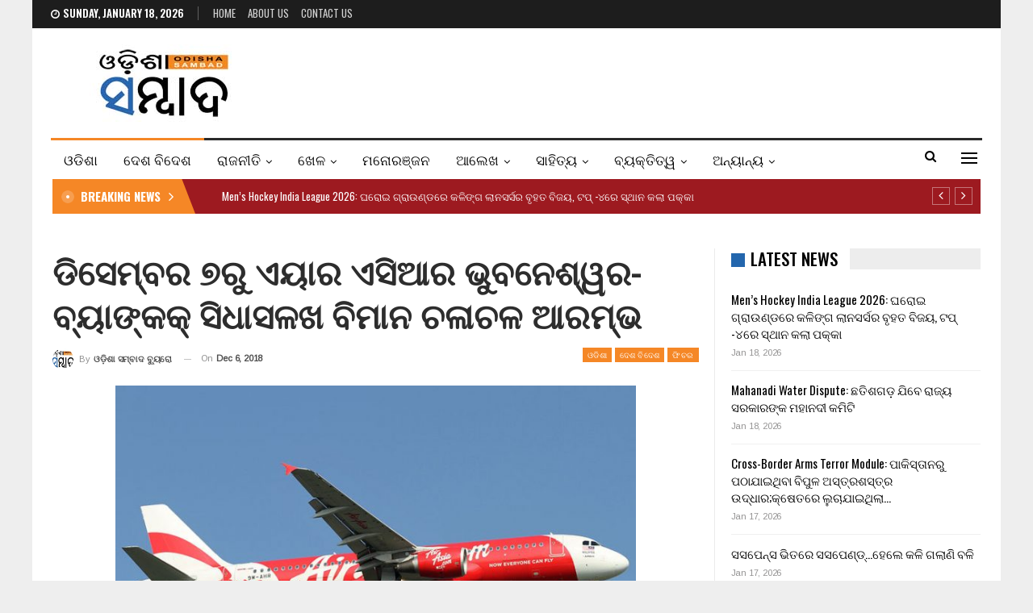

--- FILE ---
content_type: text/html; charset=UTF-8
request_url: https://odishasambad.in/bhubaneswar-to-bangkok-air-asia-flights-to-start-tomorrow/
body_size: 21200
content:
	<!DOCTYPE html>
		<!--[if IE 8]>
	<html class="ie ie8" lang="en-US"> <![endif]-->
	<!--[if IE 9]>
	<html class="ie ie9" lang="en-US"> <![endif]-->
	<!--[if gt IE 9]><!-->
<html lang="en-US"> <!--<![endif]-->
	<head>
				<meta charset="UTF-8">
		<meta http-equiv="X-UA-Compatible" content="IE=edge">
		<meta name="viewport" content="width=device-width, initial-scale=1.0">
		<link rel="pingback" href="https://odishasambad.in/xmlrpc.php"/>

		<title>ଡିସେମ୍ବର ୭ରୁ ଏୟାର ଏସିଆର ଭୁବନେଶ୍ୱର-ବ୍ୟାଙ୍କକ୍ ସିଧାସଳଖ ବିମାନ ଚଳାଚଳ ଆରମ୍ଭ &#8211; Odisha Sambad</title>
<meta name='robots' content='max-image-preview:large' />
	<style>img:is([sizes="auto" i], [sizes^="auto," i]) { contain-intrinsic-size: 3000px 1500px }</style>
	
<!-- Better Open Graph, Schema.org & Twitter Integration -->
<meta property="og:locale" content="en_us"/>
<meta property="og:site_name" content="Odisha Sambad"/>
<meta property="og:url" content="https://odishasambad.in/bhubaneswar-to-bangkok-air-asia-flights-to-start-tomorrow/"/>
<meta property="og:title" content="ଡିସେମ୍ବର ୭ରୁ ଏୟାର ଏସିଆର ଭୁବନେଶ୍ୱର-ବ୍ୟାଙ୍କକ୍ ସିଧାସଳଖ ବିମାନ ଚଳାଚଳ ଆରମ୍ଭ"/>
<meta property="og:image" content="https://odishasambad.in/wp-content/uploads/2018/12/800px-AirAsia_A320-2009M-AHR_5000899734-696x464.jpg"/>
<meta property="article:section" content="ଫିଚର"/>
<meta property="og:description" content="ଭୁବନେଶ୍ୱର : ଭୁବନେଶ୍ୱରରୁ ବ୍ୟାଙ୍କକକୁ ଡିସେମ୍ବର ୭ତାରିଖରୁ ସିଧାସଳଖ ବିମାନ ଉଡାଣ ସେବା ଆରମ୍ଭ ନେଇ ‘ଏୟାର ଏସିଆ’ ପକ୍ଷରୁ ନିଷ୍ପତ୍ତି ହୋଇଛି ।ଏହି ସେବା ସପ୍ତାହକୁ ୩ଦିନ ଉପଲବ୍ଧ ହେଉଥିବାବେଳେ ଭୁବନେଶ୍ୱରରୁ ବ୍ୟାଙ୍କକ୍ ବିମାନ ସେବା ଟିକେଟ୍ ମୂଲ୍ୟ ୨ହଜାର ୯୯୯ ଟଙ୍କାରେ ଆରମ୍ଭ ହେଉଥିବା ଜଣାପଡିଛ"/>
<meta property="og:type" content="article"/>
<meta name="twitter:card" content="summary"/>
<meta name="twitter:url" content="https://odishasambad.in/bhubaneswar-to-bangkok-air-asia-flights-to-start-tomorrow/"/>
<meta name="twitter:title" content="ଡିସେମ୍ବର ୭ରୁ ଏୟାର ଏସିଆର ଭୁବନେଶ୍ୱର-ବ୍ୟାଙ୍କକ୍ ସିଧାସଳଖ ବିମାନ ଚଳାଚଳ ଆରମ୍ଭ"/>
<meta name="twitter:description" content="ଭୁବନେଶ୍ୱର : ଭୁବନେଶ୍ୱରରୁ ବ୍ୟାଙ୍କକକୁ ଡିସେମ୍ବର ୭ତାରିଖରୁ ସିଧାସଳଖ ବିମାନ ଉଡାଣ ସେବା ଆରମ୍ଭ ନେଇ ‘ଏୟାର ଏସିଆ’ ପକ୍ଷରୁ ନିଷ୍ପତ୍ତି ହୋଇଛି ।ଏହି ସେବା ସପ୍ତାହକୁ ୩ଦିନ ଉପଲବ୍ଧ ହେଉଥିବାବେଳେ ଭୁବନେଶ୍ୱରରୁ ବ୍ୟାଙ୍କକ୍ ବିମାନ ସେବା ଟିକେଟ୍ ମୂଲ୍ୟ ୨ହଜାର ୯୯୯ ଟଙ୍କାରେ ଆରମ୍ଭ ହେଉଥିବା ଜଣାପଡିଛ"/>
<meta name="twitter:image" content="https://odishasambad.in/wp-content/uploads/2018/12/800px-AirAsia_A320-2009M-AHR_5000899734-696x464.jpg"/>
<!-- / Better Open Graph, Schema.org & Twitter Integration. -->
<link rel='dns-prefetch' href='//fonts.googleapis.com' />
<link rel="alternate" type="application/rss+xml" title="Odisha Sambad &raquo; Feed" href="https://odishasambad.in/feed/" />
<link rel="alternate" type="application/rss+xml" title="Odisha Sambad &raquo; Comments Feed" href="https://odishasambad.in/comments/feed/" />
<script type="text/javascript">
/* <![CDATA[ */
window._wpemojiSettings = {"baseUrl":"https:\/\/s.w.org\/images\/core\/emoji\/15.0.3\/72x72\/","ext":".png","svgUrl":"https:\/\/s.w.org\/images\/core\/emoji\/15.0.3\/svg\/","svgExt":".svg","source":{"concatemoji":"https:\/\/odishasambad.in\/wp-includes\/js\/wp-emoji-release.min.js?ver=6.7.1"}};
/*! This file is auto-generated */
!function(i,n){var o,s,e;function c(e){try{var t={supportTests:e,timestamp:(new Date).valueOf()};sessionStorage.setItem(o,JSON.stringify(t))}catch(e){}}function p(e,t,n){e.clearRect(0,0,e.canvas.width,e.canvas.height),e.fillText(t,0,0);var t=new Uint32Array(e.getImageData(0,0,e.canvas.width,e.canvas.height).data),r=(e.clearRect(0,0,e.canvas.width,e.canvas.height),e.fillText(n,0,0),new Uint32Array(e.getImageData(0,0,e.canvas.width,e.canvas.height).data));return t.every(function(e,t){return e===r[t]})}function u(e,t,n){switch(t){case"flag":return n(e,"\ud83c\udff3\ufe0f\u200d\u26a7\ufe0f","\ud83c\udff3\ufe0f\u200b\u26a7\ufe0f")?!1:!n(e,"\ud83c\uddfa\ud83c\uddf3","\ud83c\uddfa\u200b\ud83c\uddf3")&&!n(e,"\ud83c\udff4\udb40\udc67\udb40\udc62\udb40\udc65\udb40\udc6e\udb40\udc67\udb40\udc7f","\ud83c\udff4\u200b\udb40\udc67\u200b\udb40\udc62\u200b\udb40\udc65\u200b\udb40\udc6e\u200b\udb40\udc67\u200b\udb40\udc7f");case"emoji":return!n(e,"\ud83d\udc26\u200d\u2b1b","\ud83d\udc26\u200b\u2b1b")}return!1}function f(e,t,n){var r="undefined"!=typeof WorkerGlobalScope&&self instanceof WorkerGlobalScope?new OffscreenCanvas(300,150):i.createElement("canvas"),a=r.getContext("2d",{willReadFrequently:!0}),o=(a.textBaseline="top",a.font="600 32px Arial",{});return e.forEach(function(e){o[e]=t(a,e,n)}),o}function t(e){var t=i.createElement("script");t.src=e,t.defer=!0,i.head.appendChild(t)}"undefined"!=typeof Promise&&(o="wpEmojiSettingsSupports",s=["flag","emoji"],n.supports={everything:!0,everythingExceptFlag:!0},e=new Promise(function(e){i.addEventListener("DOMContentLoaded",e,{once:!0})}),new Promise(function(t){var n=function(){try{var e=JSON.parse(sessionStorage.getItem(o));if("object"==typeof e&&"number"==typeof e.timestamp&&(new Date).valueOf()<e.timestamp+604800&&"object"==typeof e.supportTests)return e.supportTests}catch(e){}return null}();if(!n){if("undefined"!=typeof Worker&&"undefined"!=typeof OffscreenCanvas&&"undefined"!=typeof URL&&URL.createObjectURL&&"undefined"!=typeof Blob)try{var e="postMessage("+f.toString()+"("+[JSON.stringify(s),u.toString(),p.toString()].join(",")+"));",r=new Blob([e],{type:"text/javascript"}),a=new Worker(URL.createObjectURL(r),{name:"wpTestEmojiSupports"});return void(a.onmessage=function(e){c(n=e.data),a.terminate(),t(n)})}catch(e){}c(n=f(s,u,p))}t(n)}).then(function(e){for(var t in e)n.supports[t]=e[t],n.supports.everything=n.supports.everything&&n.supports[t],"flag"!==t&&(n.supports.everythingExceptFlag=n.supports.everythingExceptFlag&&n.supports[t]);n.supports.everythingExceptFlag=n.supports.everythingExceptFlag&&!n.supports.flag,n.DOMReady=!1,n.readyCallback=function(){n.DOMReady=!0}}).then(function(){return e}).then(function(){var e;n.supports.everything||(n.readyCallback(),(e=n.source||{}).concatemoji?t(e.concatemoji):e.wpemoji&&e.twemoji&&(t(e.twemoji),t(e.wpemoji)))}))}((window,document),window._wpemojiSettings);
/* ]]> */
</script>
<style id='wp-emoji-styles-inline-css' type='text/css'>

	img.wp-smiley, img.emoji {
		display: inline !important;
		border: none !important;
		box-shadow: none !important;
		height: 1em !important;
		width: 1em !important;
		margin: 0 0.07em !important;
		vertical-align: -0.1em !important;
		background: none !important;
		padding: 0 !important;
	}
</style>
<link rel='stylesheet' id='wp-block-library-css' href='https://odishasambad.in/wp-includes/css/dist/block-library/style.min.css?ver=6.7.1' type='text/css' media='all' />
<style id='classic-theme-styles-inline-css' type='text/css'>
/*! This file is auto-generated */
.wp-block-button__link{color:#fff;background-color:#32373c;border-radius:9999px;box-shadow:none;text-decoration:none;padding:calc(.667em + 2px) calc(1.333em + 2px);font-size:1.125em}.wp-block-file__button{background:#32373c;color:#fff;text-decoration:none}
</style>
<style id='global-styles-inline-css' type='text/css'>
:root{--wp--preset--aspect-ratio--square: 1;--wp--preset--aspect-ratio--4-3: 4/3;--wp--preset--aspect-ratio--3-4: 3/4;--wp--preset--aspect-ratio--3-2: 3/2;--wp--preset--aspect-ratio--2-3: 2/3;--wp--preset--aspect-ratio--16-9: 16/9;--wp--preset--aspect-ratio--9-16: 9/16;--wp--preset--color--black: #000000;--wp--preset--color--cyan-bluish-gray: #abb8c3;--wp--preset--color--white: #ffffff;--wp--preset--color--pale-pink: #f78da7;--wp--preset--color--vivid-red: #cf2e2e;--wp--preset--color--luminous-vivid-orange: #ff6900;--wp--preset--color--luminous-vivid-amber: #fcb900;--wp--preset--color--light-green-cyan: #7bdcb5;--wp--preset--color--vivid-green-cyan: #00d084;--wp--preset--color--pale-cyan-blue: #8ed1fc;--wp--preset--color--vivid-cyan-blue: #0693e3;--wp--preset--color--vivid-purple: #9b51e0;--wp--preset--gradient--vivid-cyan-blue-to-vivid-purple: linear-gradient(135deg,rgba(6,147,227,1) 0%,rgb(155,81,224) 100%);--wp--preset--gradient--light-green-cyan-to-vivid-green-cyan: linear-gradient(135deg,rgb(122,220,180) 0%,rgb(0,208,130) 100%);--wp--preset--gradient--luminous-vivid-amber-to-luminous-vivid-orange: linear-gradient(135deg,rgba(252,185,0,1) 0%,rgba(255,105,0,1) 100%);--wp--preset--gradient--luminous-vivid-orange-to-vivid-red: linear-gradient(135deg,rgba(255,105,0,1) 0%,rgb(207,46,46) 100%);--wp--preset--gradient--very-light-gray-to-cyan-bluish-gray: linear-gradient(135deg,rgb(238,238,238) 0%,rgb(169,184,195) 100%);--wp--preset--gradient--cool-to-warm-spectrum: linear-gradient(135deg,rgb(74,234,220) 0%,rgb(151,120,209) 20%,rgb(207,42,186) 40%,rgb(238,44,130) 60%,rgb(251,105,98) 80%,rgb(254,248,76) 100%);--wp--preset--gradient--blush-light-purple: linear-gradient(135deg,rgb(255,206,236) 0%,rgb(152,150,240) 100%);--wp--preset--gradient--blush-bordeaux: linear-gradient(135deg,rgb(254,205,165) 0%,rgb(254,45,45) 50%,rgb(107,0,62) 100%);--wp--preset--gradient--luminous-dusk: linear-gradient(135deg,rgb(255,203,112) 0%,rgb(199,81,192) 50%,rgb(65,88,208) 100%);--wp--preset--gradient--pale-ocean: linear-gradient(135deg,rgb(255,245,203) 0%,rgb(182,227,212) 50%,rgb(51,167,181) 100%);--wp--preset--gradient--electric-grass: linear-gradient(135deg,rgb(202,248,128) 0%,rgb(113,206,126) 100%);--wp--preset--gradient--midnight: linear-gradient(135deg,rgb(2,3,129) 0%,rgb(40,116,252) 100%);--wp--preset--font-size--small: 13px;--wp--preset--font-size--medium: 20px;--wp--preset--font-size--large: 36px;--wp--preset--font-size--x-large: 42px;--wp--preset--spacing--20: 0.44rem;--wp--preset--spacing--30: 0.67rem;--wp--preset--spacing--40: 1rem;--wp--preset--spacing--50: 1.5rem;--wp--preset--spacing--60: 2.25rem;--wp--preset--spacing--70: 3.38rem;--wp--preset--spacing--80: 5.06rem;--wp--preset--shadow--natural: 6px 6px 9px rgba(0, 0, 0, 0.2);--wp--preset--shadow--deep: 12px 12px 50px rgba(0, 0, 0, 0.4);--wp--preset--shadow--sharp: 6px 6px 0px rgba(0, 0, 0, 0.2);--wp--preset--shadow--outlined: 6px 6px 0px -3px rgba(255, 255, 255, 1), 6px 6px rgba(0, 0, 0, 1);--wp--preset--shadow--crisp: 6px 6px 0px rgba(0, 0, 0, 1);}:where(.is-layout-flex){gap: 0.5em;}:where(.is-layout-grid){gap: 0.5em;}body .is-layout-flex{display: flex;}.is-layout-flex{flex-wrap: wrap;align-items: center;}.is-layout-flex > :is(*, div){margin: 0;}body .is-layout-grid{display: grid;}.is-layout-grid > :is(*, div){margin: 0;}:where(.wp-block-columns.is-layout-flex){gap: 2em;}:where(.wp-block-columns.is-layout-grid){gap: 2em;}:where(.wp-block-post-template.is-layout-flex){gap: 1.25em;}:where(.wp-block-post-template.is-layout-grid){gap: 1.25em;}.has-black-color{color: var(--wp--preset--color--black) !important;}.has-cyan-bluish-gray-color{color: var(--wp--preset--color--cyan-bluish-gray) !important;}.has-white-color{color: var(--wp--preset--color--white) !important;}.has-pale-pink-color{color: var(--wp--preset--color--pale-pink) !important;}.has-vivid-red-color{color: var(--wp--preset--color--vivid-red) !important;}.has-luminous-vivid-orange-color{color: var(--wp--preset--color--luminous-vivid-orange) !important;}.has-luminous-vivid-amber-color{color: var(--wp--preset--color--luminous-vivid-amber) !important;}.has-light-green-cyan-color{color: var(--wp--preset--color--light-green-cyan) !important;}.has-vivid-green-cyan-color{color: var(--wp--preset--color--vivid-green-cyan) !important;}.has-pale-cyan-blue-color{color: var(--wp--preset--color--pale-cyan-blue) !important;}.has-vivid-cyan-blue-color{color: var(--wp--preset--color--vivid-cyan-blue) !important;}.has-vivid-purple-color{color: var(--wp--preset--color--vivid-purple) !important;}.has-black-background-color{background-color: var(--wp--preset--color--black) !important;}.has-cyan-bluish-gray-background-color{background-color: var(--wp--preset--color--cyan-bluish-gray) !important;}.has-white-background-color{background-color: var(--wp--preset--color--white) !important;}.has-pale-pink-background-color{background-color: var(--wp--preset--color--pale-pink) !important;}.has-vivid-red-background-color{background-color: var(--wp--preset--color--vivid-red) !important;}.has-luminous-vivid-orange-background-color{background-color: var(--wp--preset--color--luminous-vivid-orange) !important;}.has-luminous-vivid-amber-background-color{background-color: var(--wp--preset--color--luminous-vivid-amber) !important;}.has-light-green-cyan-background-color{background-color: var(--wp--preset--color--light-green-cyan) !important;}.has-vivid-green-cyan-background-color{background-color: var(--wp--preset--color--vivid-green-cyan) !important;}.has-pale-cyan-blue-background-color{background-color: var(--wp--preset--color--pale-cyan-blue) !important;}.has-vivid-cyan-blue-background-color{background-color: var(--wp--preset--color--vivid-cyan-blue) !important;}.has-vivid-purple-background-color{background-color: var(--wp--preset--color--vivid-purple) !important;}.has-black-border-color{border-color: var(--wp--preset--color--black) !important;}.has-cyan-bluish-gray-border-color{border-color: var(--wp--preset--color--cyan-bluish-gray) !important;}.has-white-border-color{border-color: var(--wp--preset--color--white) !important;}.has-pale-pink-border-color{border-color: var(--wp--preset--color--pale-pink) !important;}.has-vivid-red-border-color{border-color: var(--wp--preset--color--vivid-red) !important;}.has-luminous-vivid-orange-border-color{border-color: var(--wp--preset--color--luminous-vivid-orange) !important;}.has-luminous-vivid-amber-border-color{border-color: var(--wp--preset--color--luminous-vivid-amber) !important;}.has-light-green-cyan-border-color{border-color: var(--wp--preset--color--light-green-cyan) !important;}.has-vivid-green-cyan-border-color{border-color: var(--wp--preset--color--vivid-green-cyan) !important;}.has-pale-cyan-blue-border-color{border-color: var(--wp--preset--color--pale-cyan-blue) !important;}.has-vivid-cyan-blue-border-color{border-color: var(--wp--preset--color--vivid-cyan-blue) !important;}.has-vivid-purple-border-color{border-color: var(--wp--preset--color--vivid-purple) !important;}.has-vivid-cyan-blue-to-vivid-purple-gradient-background{background: var(--wp--preset--gradient--vivid-cyan-blue-to-vivid-purple) !important;}.has-light-green-cyan-to-vivid-green-cyan-gradient-background{background: var(--wp--preset--gradient--light-green-cyan-to-vivid-green-cyan) !important;}.has-luminous-vivid-amber-to-luminous-vivid-orange-gradient-background{background: var(--wp--preset--gradient--luminous-vivid-amber-to-luminous-vivid-orange) !important;}.has-luminous-vivid-orange-to-vivid-red-gradient-background{background: var(--wp--preset--gradient--luminous-vivid-orange-to-vivid-red) !important;}.has-very-light-gray-to-cyan-bluish-gray-gradient-background{background: var(--wp--preset--gradient--very-light-gray-to-cyan-bluish-gray) !important;}.has-cool-to-warm-spectrum-gradient-background{background: var(--wp--preset--gradient--cool-to-warm-spectrum) !important;}.has-blush-light-purple-gradient-background{background: var(--wp--preset--gradient--blush-light-purple) !important;}.has-blush-bordeaux-gradient-background{background: var(--wp--preset--gradient--blush-bordeaux) !important;}.has-luminous-dusk-gradient-background{background: var(--wp--preset--gradient--luminous-dusk) !important;}.has-pale-ocean-gradient-background{background: var(--wp--preset--gradient--pale-ocean) !important;}.has-electric-grass-gradient-background{background: var(--wp--preset--gradient--electric-grass) !important;}.has-midnight-gradient-background{background: var(--wp--preset--gradient--midnight) !important;}.has-small-font-size{font-size: var(--wp--preset--font-size--small) !important;}.has-medium-font-size{font-size: var(--wp--preset--font-size--medium) !important;}.has-large-font-size{font-size: var(--wp--preset--font-size--large) !important;}.has-x-large-font-size{font-size: var(--wp--preset--font-size--x-large) !important;}
:where(.wp-block-post-template.is-layout-flex){gap: 1.25em;}:where(.wp-block-post-template.is-layout-grid){gap: 1.25em;}
:where(.wp-block-columns.is-layout-flex){gap: 2em;}:where(.wp-block-columns.is-layout-grid){gap: 2em;}
:root :where(.wp-block-pullquote){font-size: 1.5em;line-height: 1.6;}
</style>
<link rel='stylesheet' id='better-framework-main-fonts-css' href='https://fonts.googleapis.com/css?family=Arimo:400%7COswald:500,700,400,600%7CRoboto:400,500,400italic%7CLato:400&#038;display=swap' type='text/css' media='all' />
<script type="text/javascript" src="https://odishasambad.in/wp-includes/js/jquery/jquery.min.js?ver=3.7.1" id="jquery-core-js" defer></script>
<script type="text/javascript" src="https://odishasambad.in/wp-includes/js/jquery/jquery-migrate.min.js?ver=3.4.1" id="jquery-migrate-js" defer></script>
<!--[if lt IE 9]>
<script type="text/javascript" src="https://odishasambad.in/wp-content/themes/publisher/includes/libs/better-framework/assets/js/html5shiv.min.js?ver=3.15.0" id="bf-html5shiv-js"></script>
<![endif]-->
<!--[if lt IE 9]>
<script type="text/javascript" src="https://odishasambad.in/wp-content/themes/publisher/includes/libs/better-framework/assets/js/respond.min.js?ver=3.15.0" id="bf-respond-js"></script>
<![endif]-->
<link rel="https://api.w.org/" href="https://odishasambad.in/wp-json/" /><link rel="alternate" title="JSON" type="application/json" href="https://odishasambad.in/wp-json/wp/v2/posts/10852" /><link rel="EditURI" type="application/rsd+xml" title="RSD" href="https://odishasambad.in/xmlrpc.php?rsd" />
<meta name="generator" content="WordPress 6.7.1" />
<link rel="canonical" href="https://odishasambad.in/bhubaneswar-to-bangkok-air-asia-flights-to-start-tomorrow/" />
<link rel='shortlink' href='https://odishasambad.in/?p=10852' />
<link rel="alternate" title="oEmbed (JSON)" type="application/json+oembed" href="https://odishasambad.in/wp-json/oembed/1.0/embed?url=https%3A%2F%2Fodishasambad.in%2Fbhubaneswar-to-bangkok-air-asia-flights-to-start-tomorrow%2F" />
<link rel="alternate" title="oEmbed (XML)" type="text/xml+oembed" href="https://odishasambad.in/wp-json/oembed/1.0/embed?url=https%3A%2F%2Fodishasambad.in%2Fbhubaneswar-to-bangkok-air-asia-flights-to-start-tomorrow%2F&#038;format=xml" />
<!-- Global site tag (gtag.js) - Google Analytics -->
<script async src="https://www.googletagmanager.com/gtag/js?id=UA-121238287-1"></script>
<script>
  window.dataLayer = window.dataLayer || [];
  function gtag(){dataLayer.push(arguments);}
  gtag('js', new Date());

  gtag('config', 'UA-121238287-1');
</script>
<!-- afp header code starts here -->
<script type="text/javascript"> var adgh_p1="4868"; var adgh_p2=""; var adgh_p3="0";var adgHdSc=document.createElement("script"); document.head.appendChild(adgHdSc); adgHdSc.async=true; var adgHscParam="p1="+adgh_p1+"&p2="+adgh_p2+"&p3="+adgh_p3; adgHdSc.id="adg_pixel_header_script";adgHdSc.src="//adgebra.co.in/afph/afph.js?"+adgHscParam; </script>
<!-- afp header code ends here -->
<meta property="fb:pages" content="154028801335485" />
<!-- Begin comScore Tag -->
<script>
  var _comscore = _comscore || [];
  _comscore.push({ c1: "2", c2: "35902141" });
  (function() {
    var s = document.createElement("script"), el = document.getElementsByTagName("script")[0]; s.async = true;
    s.src = "https://sb.scorecardresearch.com/cs/35902141/beacon.js";
    el.parentNode.insertBefore(s, el);
  })();
</script>
<noscript>
  <img src="https://sb.scorecardresearch.com/p?c1=2&c2=35902141&cv=3.6.0&cj=1">
</noscript>
<!-- End comScore Tag -->
<script type="text/javascript">
  window._taboola = window._taboola || [];
  _taboola.push({article:'auto'});
  !function (e, f, u, i) {
    if (!document.getElementById(i)){
      e.async = 1;
      e.src = u;
      e.id = i;
      f.parentNode.insertBefore(e, f);
    }
  }(document.createElement('script'),
  document.getElementsByTagName('script')[0],
  '//cdn.taboola.com/libtrc/thefrontiermedia-odishasambad/loader.js',
  'tb_loader_script');
  if(window.performance && typeof window.performance.mark == 'function')
    {window.performance.mark('tbl_ic');}
</script>			<link rel="shortcut icon" href="https://odishasambad.in/wp-content/uploads/2022/04/os_favicon.jpg"><meta name="generator" content="Powered by WPBakery Page Builder - drag and drop page builder for WordPress."/>
<script type="application/ld+json">{
    "@context": "http://schema.org/",
    "@type": "Organization",
    "@id": "#organization",
    "logo": {
        "@type": "ImageObject",
        "url": "https://odishasambad.in/wp-content/uploads/2022/03/logomobileretina.jpg"
    },
    "url": "https://odishasambad.in/",
    "name": "Odisha Sambad",
    "description": "Latest Odisha News"
}</script>
<script type="application/ld+json">{
    "@context": "http://schema.org/",
    "@type": "WebSite",
    "name": "Odisha Sambad",
    "alternateName": "Latest Odisha News",
    "url": "https://odishasambad.in/"
}</script>
<script type="application/ld+json">{
    "@context": "http://schema.org/",
    "@type": "BlogPosting",
    "headline": "\u0b21\u0b3f\u0b38\u0b47\u0b2e\u0b4d\u0b2c\u0b30 \u0b6d\u0b30\u0b41 \u0b0f\u0b5f\u0b3e\u0b30 \u0b0f\u0b38\u0b3f\u0b06\u0b30 \u0b2d\u0b41\u0b2c\u0b28\u0b47\u0b36\u0b4d\u0b71\u0b30-\u0b2c\u0b4d\u0b5f\u0b3e\u0b19\u0b4d\u0b15\u0b15\u0b4d \u0b38\u0b3f\u0b27\u0b3e\u0b38\u0b33\u0b16 \u0b2c\u0b3f\u0b2e\u0b3e\u0b28 \u0b1a\u0b33\u0b3e\u0b1a\u0b33 \u0b06\u0b30\u0b2e\u0b4d\u0b2d",
    "description": "\u0b2d\u0b41\u0b2c\u0b28\u0b47\u0b36\u0b4d\u0b71\u0b30 : \u0b2d\u0b41\u0b2c\u0b28\u0b47\u0b36\u0b4d\u0b71\u0b30\u0b30\u0b41 \u0b2c\u0b4d\u0b5f\u0b3e\u0b19\u0b4d\u0b15\u0b15\u0b15\u0b41 \u0b21\u0b3f\u0b38\u0b47\u0b2e\u0b4d\u0b2c\u0b30 \u0b6d\u0b24\u0b3e\u0b30\u0b3f\u0b16\u0b30\u0b41 \u0b38\u0b3f\u0b27\u0b3e\u0b38\u0b33\u0b16 \u0b2c\u0b3f\u0b2e\u0b3e\u0b28 \u0b09\u0b21\u0b3e\u0b23 \u0b38\u0b47\u0b2c\u0b3e \u0b06\u0b30\u0b2e\u0b4d\u0b2d \u0b28\u0b47\u0b07 \u2018\u0b0f\u0b5f\u0b3e\u0b30 \u0b0f\u0b38\u0b3f\u0b06\u2019 \u0b2a\u0b15\u0b4d\u0b37\u0b30\u0b41 \u0b28\u0b3f\u0b37\u0b4d\u0b2a\u0b24\u0b4d\u0b24\u0b3f \u0b39\u0b4b\u0b07\u0b1b\u0b3f \u0964\u0b0f\u0b39\u0b3f \u0b38\u0b47\u0b2c\u0b3e \u0b38\u0b2a\u0b4d\u0b24\u0b3e\u0b39\u0b15\u0b41 \u0b69\u0b26\u0b3f\u0b28 \u0b09\u0b2a\u0b32\u0b2c\u0b4d\u0b27 \u0b39\u0b47\u0b09\u0b25\u0b3f\u0b2c\u0b3e\u0b2c\u0b47\u0b33\u0b47 \u0b2d\u0b41\u0b2c\u0b28\u0b47\u0b36\u0b4d\u0b71\u0b30\u0b30\u0b41 \u0b2c\u0b4d\u0b5f\u0b3e\u0b19\u0b4d\u0b15\u0b15\u0b4d \u0b2c\u0b3f\u0b2e\u0b3e\u0b28 \u0b38\u0b47\u0b2c\u0b3e \u0b1f\u0b3f\u0b15\u0b47\u0b1f\u0b4d \u0b2e\u0b42\u0b32\u0b4d\u0b5f \u0b68\u0b39\u0b1c\u0b3e\u0b30 \u0b6f\u0b6f\u0b6f \u0b1f\u0b19\u0b4d\u0b15\u0b3e\u0b30\u0b47 \u0b06\u0b30\u0b2e\u0b4d\u0b2d \u0b39\u0b47\u0b09\u0b25\u0b3f\u0b2c\u0b3e \u0b1c\u0b23\u0b3e\u0b2a\u0b21\u0b3f\u0b1b",
    "datePublished": "2018-12-06",
    "dateModified": "2018-12-06",
    "author": {
        "@type": "Person",
        "@id": "#person-",
        "name": "\u0b13\u0b21\u0b3c\u0b3f\u0b36\u0b3e \u0b38\u0b2e\u0b4d\u0b2c\u0b3e\u0b26 \u0b2c\u0b4d\u0b5f\u0b41\u0b30\u0b4b"
    },
    "image": "https://odishasambad.in/wp-content/uploads/2018/12/800px-AirAsia_A320-2009M-AHR_5000899734-696x464.jpg",
    "interactionStatistic": [
        {
            "@type": "InteractionCounter",
            "interactionType": "http://schema.org/CommentAction",
            "userInteractionCount": "0"
        }
    ],
    "publisher": {
        "@id": "#organization"
    },
    "mainEntityOfPage": "https://odishasambad.in/bhubaneswar-to-bangkok-air-asia-flights-to-start-tomorrow/"
}</script>
<link data-minify="1" rel='stylesheet' id='bf-minifed-css-1' href='https://odishasambad.in/wp-content/cache/min/1/wp-content/bs-booster-cache/bc4aec0f326755f330479a181b8c900f.css?ver=1743434224' type='text/css' media='all' />
<link data-minify="1" rel='stylesheet' id='7.11.0-1768695144' href='https://odishasambad.in/wp-content/cache/min/1/wp-content/bs-booster-cache/908336ededff0071a0fbd363464fa0b4.css?ver=1768695145' type='text/css' media='all' />
<noscript><style> .wpb_animate_when_almost_visible { opacity: 1; }</style></noscript>	</head>

<body class="post-template-default single single-post postid-10852 single-format-standard bs-theme bs-publisher bs-publisher-news-board active-light-box ltr close-rh page-layout-2-col page-layout-2-col-right boxed active-sticky-sidebar main-menu-sticky-smart main-menu-boxed active-ajax-search single-prim-cat-2 single-cat-2 single-cat-9 single-cat-23  wpb-js-composer js-comp-ver-6.7.0 vc_responsive bs-ll-a" dir="ltr">
<div class="off-canvas-overlay"></div>
<div class="off-canvas-container left skin-white">
	<div class="off-canvas-inner">
		<span class="canvas-close"><i></i></span>
					<div class="off-canvas-header">
									<div class="logo">

						<a href="https://odishasambad.in/">
							<img src="https://odishasambad.in/wp-content/uploads/2022/03/logomobileretina-1.jpg"
							     alt="Odisha Sambad">
						</a>
					</div>
									<div class="site-description">Latest Odisha News</div>
			</div>
						<div class="off-canvas-search">
				<form role="search" method="get" action="https://odishasambad.in">
					<input type="text" name="s" value=""
					       placeholder="Search...">
					<i class="fa fa-search"></i>
				</form>
			</div>
						<div class="off-canvas-menu">
				<div class="off-canvas-menu-fallback"></div>
			</div>
						<div class="off_canvas_footer">
				<div class="off_canvas_footer-info entry-content">
									</div>
			</div>
				</div>
</div>
		<div class="main-wrap content-main-wrap">
			<header id="header" class="site-header header-style-2 boxed" itemscope="itemscope" itemtype="https://schema.org/WPHeader">

		<section class="topbar topbar-style-1 hidden-xs hidden-xs">
	<div class="content-wrap">
		<div class="container">
			<div class="topbar-inner clearfix">

				
				<div class="section-menu">
						<div id="menu-top" class="menu top-menu-wrapper" role="navigation" itemscope="itemscope" itemtype="https://schema.org/SiteNavigationElement">
		<nav class="top-menu-container">

			<ul id="top-navigation" class="top-menu menu clearfix bsm-pure">
									<li id="topbar-date" class="menu-item menu-item-date">
					<span
						class="topbar-date">Sunday, January 18, 2026</span>
					</li>
					<li id="menu-item-224969" class="menu-item menu-item-type-custom menu-item-object-custom menu-item-home better-anim-fade menu-item-224969"><a href="https://odishasambad.in/">Home</a></li>
<li id="menu-item-379893" class="menu-item menu-item-type-post_type menu-item-object-page better-anim-fade menu-item-379893"><a href="https://odishasambad.in/about-us/">About Us</a></li>
<li id="menu-item-224967" class="menu-item menu-item-type-post_type menu-item-object-page better-anim-fade menu-item-224967"><a href="https://odishasambad.in/contact-us/">Contact Us</a></li>
			</ul>

		</nav>
	</div>
				</div>
			</div>
		</div>
	</div>
</section>
		<div class="header-inner">
			<div class="content-wrap">
				<div class="container">
					<div class="row">
						<div class="row-height">
							<div class="logo-col col-xs-12">
								<div class="col-inside">
									<div id="site-branding" class="site-branding">
	<p  id="site-title" class="logo h1 img-logo">
	<a href="https://odishasambad.in/" itemprop="url" rel="home">
					<img id="site-logo" src="https://odishasambad.in/wp-content/uploads/2022/03/logomobileretina.jpg"
			     alt="Publisher"  data-bsrjs="https://odishasambad.in/wp-content/uploads/2022/03/logomobileretina.jpg"  />

			<span class="site-title">Publisher - Latest Odisha News</span>
				</a>
</p>
</div><!-- .site-branding -->
								</div>
							</div>
													</div>
					</div>
				</div>
			</div>
		</div>

		<div id="menu-main" class="menu main-menu-wrapper show-search-item show-off-canvas menu-actions-btn-width-2" role="navigation" itemscope="itemscope" itemtype="https://schema.org/SiteNavigationElement">
	<div class="main-menu-inner">
		<div class="content-wrap">
			<div class="container">

				<nav class="main-menu-container">
					<ul id="main-navigation" class="main-menu menu bsm-pure clearfix">
						<li id="menu-item-887" class="menu-item menu-item-type-taxonomy menu-item-object-category current-post-ancestor current-menu-parent current-post-parent menu-term-2 better-anim-fade menu-item-887"><a href="https://odishasambad.in/category/odisha/">ଓଡିଶା</a></li>
<li id="menu-item-893" class="menu-item menu-item-type-taxonomy menu-item-object-category current-post-ancestor current-menu-parent current-post-parent menu-term-9 better-anim-fade menu-item-893"><a href="https://odishasambad.in/category/desh-videsh/">ଦେଶ ବିଦେଶ</a></li>
<li id="menu-item-17021" class="menu-item menu-item-type-taxonomy menu-item-object-category menu-item-has-children menu-term-169 better-anim-fade menu-item-17021"><a href="https://odishasambad.in/category/rajaniti/">ରାଜନୀତି</a>
<ul class="sub-menu">
	<li id="menu-item-21540" class="menu-item menu-item-type-taxonomy menu-item-object-category menu-item-has-children menu-term-631 better-anim-fade menu-item-21540"><a href="https://odishasambad.in/category/rajaniti/election-2019/">ଜନାଦେଶ ୨୦୧୯</a>
	<ul class="sub-menu">
		<li id="menu-item-21542" class="menu-item menu-item-type-taxonomy menu-item-object-category menu-term-632 better-anim-fade menu-item-21542"><a href="https://odishasambad.in/category/rajaniti/election-2019/loksabha-odisha/">ଲୋକସଭା (ଓଡ଼ିଶା)</a></li>
		<li id="menu-item-21541" class="menu-item menu-item-type-taxonomy menu-item-object-category menu-term-633 better-anim-fade menu-item-21541"><a href="https://odishasambad.in/category/rajaniti/election-2019/vidhansabha-odisha/">ବିଧାନସଭା (ଓଡ଼ିଶା)</a></li>
	</ul>
</li>
</ul>
</li>
<li id="menu-item-888" class="menu-item menu-item-type-taxonomy menu-item-object-category menu-item-has-children menu-term-3 better-anim-fade menu-item-888"><a href="https://odishasambad.in/category/khela/">ଖେଳ</a>
<ul class="sub-menu">
	<li id="menu-item-393122" class="menu-item menu-item-type-custom menu-item-object-custom better-anim-fade menu-item-393122"><a href="https://odishasambad.in/category/olympics/">ଅଲିମ୍ପିକସ୍</a></li>
</ul>
</li>
<li id="menu-item-886" class="menu-item menu-item-type-taxonomy menu-item-object-category menu-term-5 better-anim-fade menu-item-886"><a href="https://odishasambad.in/category/manoranjan/">ମନୋରଞ୍ଜନ</a></li>
<li id="menu-item-885" class="menu-item menu-item-type-taxonomy menu-item-object-category menu-item-has-children menu-term-6 better-anim-fade menu-item-885"><a href="https://odishasambad.in/category/alekha/">ଆଲେଖ</a>
<ul class="sub-menu">
	<li id="menu-item-35658" class="menu-item menu-item-type-taxonomy menu-item-object-category menu-term-2102 better-anim-fade menu-item-35658"><a href="https://odishasambad.in/category/alekha/gandhi-katha/">ଗାନ୍ଧୀ ଗାଥା</a></li>
	<li id="menu-item-35208" class="menu-item menu-item-type-taxonomy menu-item-object-category menu-term-2051 better-anim-fade menu-item-35208"><a href="https://odishasambad.in/category/alekha/akada-eka-desha/">ଏକଦା ଏକ ଦେଶ</a></li>
	<li id="menu-item-23749" class="menu-item menu-item-type-taxonomy menu-item-object-category menu-term-845 better-anim-fade menu-item-23749"><a href="https://odishasambad.in/category/alekha/mishra-raga/">ମିଶ୍ରରାଗ</a></li>
	<li id="menu-item-21428" class="menu-item menu-item-type-taxonomy menu-item-object-category menu-term-621 better-anim-fade menu-item-21428"><a href="https://odishasambad.in/category/alekha/politics-folitics/">ପଲିଟିକସ ଫଲିଟିକସ</a></li>
	<li id="menu-item-35209" class="menu-item menu-item-type-taxonomy menu-item-object-category menu-term-1909 better-anim-fade menu-item-35209"><a href="https://odishasambad.in/category/alekha/gita-pachhara-gapa/">ଗୀତ ପଛର ଗପ</a></li>
	<li id="menu-item-35210" class="menu-item menu-item-type-taxonomy menu-item-object-category menu-term-1950 better-anim-fade menu-item-35210"><a href="https://odishasambad.in/category/alekha/samaya-ra-swara/">ସମୟର ସ୍ୱର</a></li>
	<li id="menu-item-21786" class="menu-item menu-item-type-taxonomy menu-item-object-category menu-term-661 better-anim-fade menu-item-21786"><a href="https://odishasambad.in/category/kathatie-kahun/">କଥାଟିଏ କହୁଁ</a></li>
	<li id="menu-item-21429" class="menu-item menu-item-type-taxonomy menu-item-object-category menu-term-478 better-anim-fade menu-item-21429"><a href="https://odishasambad.in/category/alekha/jaba-kacha/">ଯବକାଚ</a></li>
	<li id="menu-item-153350" class="menu-item menu-item-type-taxonomy menu-item-object-category menu-term-21077 better-anim-fade menu-item-153350"><a href="https://odishasambad.in/category/alekha/chhaya-lipi/">ଛାୟାଲିପି</a></li>
</ul>
</li>
<li id="menu-item-17019" class="menu-item menu-item-type-taxonomy menu-item-object-category menu-item-has-children menu-term-134 better-anim-fade menu-item-17019"><a href="https://odishasambad.in/category/sahitya/">ସାହିତ୍ୟ</a>
<ul class="sub-menu">
	<li id="menu-item-35880" class="menu-item menu-item-type-taxonomy menu-item-object-category menu-item-has-children menu-term-2122 better-anim-fade menu-item-35880"><a href="https://odishasambad.in/category/sahitya/dharabahika-upanyash/">ଧାରାବାହିକ ଉପନ୍ୟାସ</a>
	<ul class="sub-menu">
		<li id="menu-item-35881" class="menu-item menu-item-type-taxonomy menu-item-object-category menu-term-2123 better-anim-fade menu-item-35881"><a href="https://odishasambad.in/category/kukura-kahani-mrunal/">କୁକୁର କାହାଣୀ : ମୃଣାଳ</a></li>
	</ul>
</li>
	<li id="menu-item-17216" class="menu-item menu-item-type-taxonomy menu-item-object-category menu-term-191 better-anim-fade menu-item-17216"><a href="https://odishasambad.in/category/sahitya/kabita/">କବିତା</a></li>
	<li id="menu-item-17217" class="menu-item menu-item-type-taxonomy menu-item-object-category menu-term-171 better-anim-fade menu-item-17217"><a href="https://odishasambad.in/category/sahitya/galpa/">ଗଳ୍ପ</a></li>
	<li id="menu-item-17218" class="menu-item menu-item-type-taxonomy menu-item-object-category menu-term-192 better-anim-fade menu-item-17218"><a href="https://odishasambad.in/category/sahitya/alapa/">ଆଳାପ</a></li>
	<li id="menu-item-24737" class="menu-item menu-item-type-taxonomy menu-item-object-category menu-term-956 better-anim-fade menu-item-24737"><a href="https://odishasambad.in/category/sahitya/gadya/">ଗଦ୍ୟ</a></li>
	<li id="menu-item-22102" class="menu-item menu-item-type-taxonomy menu-item-object-category menu-term-698 better-anim-fade menu-item-22102"><a href="https://odishasambad.in/category/sahitya/bhala-lagithiba-bahi/">ଭଲଲାଗିଥିବା ବହି</a></li>
	<li id="menu-item-17222" class="menu-item menu-item-type-taxonomy menu-item-object-category menu-term-194 better-anim-fade menu-item-17222"><a href="https://odishasambad.in/category/sahitya/nabapratibha/">ନବପ୍ରତିଭା</a></li>
	<li id="menu-item-24287" class="menu-item menu-item-type-taxonomy menu-item-object-category menu-term-906 better-anim-fade menu-item-24287"><a href="https://odishasambad.in/category/sahitya/samrutilipi/">ସ୍ମୃତିଲିପି</a></li>
	<li id="menu-item-17223" class="menu-item menu-item-type-taxonomy menu-item-object-category menu-term-193 better-anim-fade menu-item-17223"><a href="https://odishasambad.in/category/sahitya/sahitya-sambad/">ସାହିତ୍ୟ ସମ୍ବାଦ</a></li>
</ul>
</li>
<li id="menu-item-19060" class="menu-item menu-item-type-taxonomy menu-item-object-category menu-item-has-children menu-term-378 better-anim-fade menu-item-19060"><a href="https://odishasambad.in/category/byaktitwa/">ବ୍ୟକ୍ତିତ୍ୱ</a>
<ul class="sub-menu">
	<li id="menu-item-19091" class="menu-item menu-item-type-taxonomy menu-item-object-category menu-term-382 better-anim-fade menu-item-19091"><a href="https://odishasambad.in/category/byaktitwa/rajaneta/">ରାଜନେତା</a></li>
	<li id="menu-item-19092" class="menu-item menu-item-type-taxonomy menu-item-object-category menu-term-381 better-anim-fade menu-item-19092"><a href="https://odishasambad.in/category/byaktitwa/samajasebi/">ସମାଜସେବୀ</a></li>
	<li id="menu-item-19095" class="menu-item menu-item-type-taxonomy menu-item-object-category menu-term-383 better-anim-fade menu-item-19095"><a href="https://odishasambad.in/category/byaktitwa/lekhaka/">ଲେଖକ</a></li>
</ul>
</li>
<li id="menu-item-2769" class="menu-item menu-item-type-taxonomy menu-item-object-category menu-item-has-children menu-term-28 better-anim-fade menu-item-2769"><a href="https://odishasambad.in/category/anyanya/">ଅନ୍ୟାନ୍ୟ</a>
<ul class="sub-menu">
	<li id="menu-item-2770" class="menu-item menu-item-type-taxonomy menu-item-object-category menu-term-27 better-anim-fade menu-item-2770"><a href="https://odishasambad.in/category/anyanya/kala-sanskruti/">କଳା ସଂସ୍କୃତି</a></li>
	<li id="menu-item-2771" class="menu-item menu-item-type-taxonomy menu-item-object-category menu-item-has-children menu-term-26 better-anim-fade menu-item-2771"><a href="https://odishasambad.in/category/anyanya/dharma-o-parampara/">ଧର୍ମ ଓ ପରମ୍ପରା</a>
	<ul class="sub-menu">
		<li id="menu-item-23880" class="menu-item menu-item-type-taxonomy menu-item-object-category menu-term-856 better-anim-fade menu-item-23880"><a href="https://odishasambad.in/category/anyanya/dharma-o-parampara/ratha-patha-jagannath/">ରଥ ପଥ ଜଗନ୍ନାଥ</a></li>
	</ul>
</li>
	<li id="menu-item-2764" class="menu-item menu-item-type-taxonomy menu-item-object-category menu-item-has-children menu-term-4 better-anim-fade menu-item-2764"><a href="https://odishasambad.in/category/jeevansaili/">ଜୀବନଶୈଳୀ</a>
	<ul class="sub-menu">
		<li id="menu-item-2767" class="menu-item menu-item-type-taxonomy menu-item-object-category menu-term-11 better-anim-fade menu-item-2767"><a href="https://odishasambad.in/category/jeevansaili/swasthya/">ସ୍ୱାସ୍ଥ୍ୟ</a></li>
		<li id="menu-item-22138" class="menu-item menu-item-type-taxonomy menu-item-object-category menu-term-709 better-anim-fade menu-item-22138"><a href="https://odishasambad.in/category/randhabadha/">ରନ୍ଧାବଢ଼ା</a></li>
		<li id="menu-item-2766" class="menu-item menu-item-type-taxonomy menu-item-object-category menu-term-10 better-anim-fade menu-item-2766"><a href="https://odishasambad.in/category/jeevansaili/fashion/">ଫ୍ୟାସନ</a></li>
	</ul>
</li>
	<li id="menu-item-21678" class="menu-item menu-item-type-taxonomy menu-item-object-category menu-term-642 better-anim-fade menu-item-21678"><a href="https://odishasambad.in/category/anyanya/rahasya/">ରହସ୍ୟ</a></li>
	<li id="menu-item-21722" class="menu-item menu-item-type-taxonomy menu-item-object-category menu-term-647 better-anim-fade menu-item-21722"><a href="https://odishasambad.in/category/photo-speaks/">କଥାକୁହା ଫଟୋ</a></li>
	<li id="menu-item-2768" class="menu-item menu-item-type-taxonomy menu-item-object-category menu-term-24 better-anim-fade menu-item-2768"><a href="https://odishasambad.in/category/anyanya/paryatan/">ପର୍ଯ୍ୟଟନ</a></li>
	<li id="menu-item-892" class="menu-item menu-item-type-taxonomy menu-item-object-category menu-term-8 better-anim-fade menu-item-892"><a href="https://odishasambad.in/category/banijya/">ବାଣିଜ୍ୟ</a></li>
	<li id="menu-item-17022" class="menu-item menu-item-type-taxonomy menu-item-object-category menu-term-170 better-anim-fade menu-item-17022"><a href="https://odishasambad.in/category/aparadha/">ଅପରାଧ</a></li>
	<li id="menu-item-21721" class="menu-item menu-item-type-taxonomy menu-item-object-category menu-term-646 better-anim-fade menu-item-21721"><a href="https://odishasambad.in/category/panipaga/">ପାଣିପାଗ</a></li>
</ul>
</li>
					</ul><!-- #main-navigation -->
											<div class="menu-action-buttons width-2">
															<div class="off-canvas-menu-icon-container off-icon-left">
									<div class="off-canvas-menu-icon">
										<div class="off-canvas-menu-icon-el"></div>
									</div>
								</div>
																<div class="search-container close">
									<span class="search-handler"><i class="fa fa-search"></i></span>

									<div class="search-box clearfix">
										<form role="search" method="get" class="search-form clearfix" action="https://odishasambad.in">
	<input type="search" class="search-field"
	       placeholder="Search..."
	       value="" name="s"
	       title="Search for:"
	       autocomplete="off">
	<input type="submit" class="search-submit" value="Search">
</form><!-- .search-form -->
									</div>
								</div>
														</div>
										</nav><!-- .main-menu-container -->

			</div>
		</div>
	</div>
</div><!-- .menu -->
	</header><!-- .header -->
	<div class="rh-header clearfix light deferred-block-exclude">
		<div class="rh-container clearfix">

			<div class="menu-container close">
				<span class="menu-handler"><span class="lines"></span></span>
			</div><!-- .menu-container -->

			<div class="logo-container rh-img-logo">
				<a href="https://odishasambad.in/" itemprop="url" rel="home">
											<img src="https://odishasambad.in/wp-content/uploads/2022/03/logomobileretina.jpg"
						     alt="Odisha Sambad"  data-bsrjs="https://odishasambad.in/wp-content/uploads/2022/03/logomobileretina.jpg"  />				</a>
			</div><!-- .logo-container -->
		</div><!-- .rh-container -->
	</div><!-- .rh-header -->
<div class='bs-injection bs-injection-after_header bs-injection-2-col bs-vc-content'><div class="row vc_row wpb_row vc_row-fluid"><div class="bs-vc-wrapper"><div class="wpb_column bs-vc-column vc_column_container vc_col-sm-12"><div class="bs-vc-wrapper wpb_wrapper">
<style>
.bscb-54767.bscb-54767 .section-heading.sh-t5 .bs-pretty-tabs-container .bs-pretty-tabs-elements,.bscb-54767.bscb-54767 .section-heading.sh-t7 .bs-pretty-tabs-container .bs-pretty-tabs-elements,.bscb-54767.bscb-54767 .section-heading.sh-t7 > a > .h-text,.bscb-54767.bscb-54767 .section-heading.sh-t7 > .h-text{background-color:#9d1a20}.bscb-54767.bscb-54767 .section-heading.sh-t7.sh-s1 > .h-text,.section-heading.sh-t7.sh-s1 > .h-text{color:#000000}

</style>
	<div id="newsticker-1415188531" class="better-newsticker  bscb-54767  vc_custom_1606148687770 bs-light-scheme have_bg"
	     data-speed="15000">
		<p class="heading ">BREAKING NEWS</p>
		<ul class="news-list">
								<li>
						<a class="limit-line" href="https://odishasambad.in/dominant-vedanta-kalinga-lancers-beat-sg-pipers-6-1-to-stay-top-of-the-table-of-mens-hero-hockey-india-league/">
							Men’s Hockey India League 2026: ଘରୋଇ ଗ୍ରାଉଣ୍ଡରେ କଳିଙ୍ଗ ଲାନସର୍ସର ବୃହତ ବିଜୟ, ଟପ୍ -୪ରେ ସ୍ଥାନ କଲା ପକ୍କା						</a>
					</li>
										<li>
						<a class="limit-line" href="https://odishasambad.in/next-hearing-of-mahanadi-tribunal-is-on-7th-february/">
							Mahanadi Water Dispute: ଛତିଶଗଡ଼ ଯିବେ ରାଜ୍ୟ ସରକାରଙ୍କ ମହାନଦୀ କମିଟି						</a>
					</li>
										<li>
						<a class="limit-line" href="https://odishasambad.in/punjab-police-bust-cross-border-arms-terror-module-in-pathankot/">
							Cross-Border Arms Terror Module: ପାକିସ୍ତାନରୁ ପଠାଯାଇଥିବା ବିପୁଳ ଅସ୍ତ୍ରଶସ୍ତ୍ର ଉଦ୍ଧାର;କ୍ଷେତରେ ଲୁଚାଯାଇଥିଲା&#8230;						</a>
					</li>
										<li>
						<a class="limit-line" href="https://odishasambad.in/arvind-mohapatra-issues-open-challenge-to-bjd-over-mid-day-operation-allegations/">
							ସସପେନ୍ସ ଭିତରେ ସସପେଣ୍ଡ୍&#8230;ହେଲେ କଳି ଗଲାଣି ବଳି						</a>
					</li>
										<li>
						<a class="limit-line" href="https://odishasambad.in/police-bust-brown-sugar-deal-2-arrested/">
							Brown sugar Seized; ଚାଲିଥିଲା ବ୍ରାଉନସୁଗାର ଡିଲ୍; ମାଡ଼ି ବସିଲା ପୋଲିସ, ୨ ଗିରଫ						</a>
					</li>
										<li>
						<a class="limit-line" href="https://odishasambad.in/indores-holkar-stadium-is-batting-friendly-high-scoring-match-expected/">
							ଇନ୍ଦୋରରେ ବ୍ୟାଟ୍ସମ୍ୟାନଙ୍କ ଭୂସ୍ୱର୍ଗରେ ଟିମ ଇଣ୍ଡିଆ ପଲା ଭାରୀ						</a>
					</li>
										<li>
						<a class="limit-line" href="https://odishasambad.in/car-auto-accident-in-phulbanione-burnt-alive/">
							Phulbani Accident: ଦୁର୍ଘଟଣାରେ ଜଳିଗଲା ଅଟୋ-କାର୍;ଜଣେ ଜୀବନ୍ତ ଦଗ୍ଧ,ଗୁରୁତର ମେଡିକାଲ୍‌ରେ &#8230;						</a>
					</li>
										<li>
						<a class="limit-line" href="https://odishasambad.in/special-preparations-for-khandagiri-mela-100-cctvs-to-be-installed/">
							ଖଣ୍ଡଗିରି ମେଳା ପାଇଁ ସ୍ବତନ୍ତ୍ର ପ୍ରସ୍ତୁତି; ଲାଗିବ ୧୦୦ ସିସିଟିଭି, ରହିବ ବ୍ୟାପକ ପୋଲିସ ବ୍ୟବସ୍ଥା						</a>
					</li>
										<li>
						<a class="limit-line" href="https://odishasambad.in/prophet-arrested-after-malis-africa-cup-defeat/">
							ମ୍ୟାଚ ଜିତାଇବ ବୋଲି କହି ଫସିଲେ ତାନ୍ତ୍ରିକ: ଟିମ ହାରିଲା ଦେଲେ ୩୬ ଲକ୍ଷ						</a>
					</li>
										<li>
						<a class="limit-line" href="https://odishasambad.in/body-of-worshipper-found-inside-temple-in-jagatsinghpur/">
							ଶିବ ମନ୍ଦିର ଭିତରୁ ପୂଜକଙ୍କ ମୃତଦେହ ଉଦ୍ଧାର						</a>
					</li>
							</ul>
	</div>
</div></div></div></div>
<style type="text/css" data-type="vc_shortcodes-custom-css">.vc_custom_1606148687770{margin-right: 0px !important;margin-left: 0px !important;background-color: #9d1a20 !important;}</style></div><div class="content-wrap">
		<main id="content" class="content-container">

		<div class="container layout-2-col layout-2-col-1 layout-right-sidebar post-template-1">
			<div class="row main-section">
										<div class="col-sm-8 content-column">
								<div class="single-container">
		<article id="post-10852" class="post-10852 post type-post status-publish format-standard has-post-thumbnail  category-odisha category-desh-videsh category-feature single-post-content has-thumbnail">
						<div class="post-header post-tp-1-header">
									<h1 class="single-post-title">
						<span class="post-title" itemprop="headline">ଡିସେମ୍ବର ୭ରୁ ଏୟାର ଏସିଆର ଭୁବନେଶ୍ୱର-ବ୍ୟାଙ୍କକ୍ ସିଧାସଳଖ ବିମାନ ଚଳାଚଳ ଆରମ୍ଭ</span></h1>
										<div class="post-meta-wrap clearfix">
						<div class="term-badges "><span class="term-badge term-2"><a href="https://odishasambad.in/category/odisha/">ଓଡିଶା</a></span><span class="term-badge term-9"><a href="https://odishasambad.in/category/desh-videsh/">ଦେଶ ବିଦେଶ</a></span><span class="term-badge term-23"><a href="https://odishasambad.in/category/feature/">ଫିଚର</a></span></div><div class="post-meta single-post-meta">
			<a href="https://odishasambad.in/author/osbureau/"
		   title="Browse Author Articles"
		   class="post-author-a post-author-avatar">
			<img alt=''  data-src='https://odishasambad.in/wp-content/uploads/2022/03/logomobileretina-1-150x96.jpg' class='avatar avatar-26 photo avatar-default' height='26' width='26' /><span class="post-author-name">By <b>ଓଡ଼ିଶା ସମ୍ବାଦ ବ୍ୟୁରୋ</b></span>		</a>
					<span class="time"><time class="post-published updated"
			                         datetime="2018-12-06T13:00:59+05:30">On <b>Dec 6, 2018</b></time></span>
			</div>
					</div>
									<div class="single-featured">
					<a class="post-thumbnail open-lightbox" href="https://odishasambad.in/wp-content/uploads/2018/12/800px-AirAsia_A320-2009M-AHR_5000899734-696x464.jpg"><img  width="645" height="430" alt="" data-src="https://odishasambad.in/wp-content/uploads/2018/12/800px-AirAsia_A320-2009M-AHR_5000899734-696x464.jpg">						</a>
										</div>
			</div>
					<div class="post-share single-post-share top-share clearfix style-4">
			<div class="post-share-btn-group">
							</div>
						<div class="share-handler-wrap ">
				<span class="share-handler post-share-btn rank-default">
					<i class="bf-icon  fa fa-share-alt"></i>						<b class="text">Share</b>
										</span>
				<span class="social-item facebook"><a href="https://www.facebook.com/sharer.php?u=https%3A%2F%2Fodishasambad.in%2Fbhubaneswar-to-bangkok-air-asia-flights-to-start-tomorrow%2F" target="_blank" rel="nofollow noreferrer" class="bs-button-el" onclick="window.open(this.href, 'share-facebook','left=50,top=50,width=600,height=320,toolbar=0'); return false;"><span class="icon"><i class="bf-icon fa fa-facebook"></i></span></a></span><span class="social-item twitter"><a href="https://twitter.com/share?text=ଡିସେମ୍ବର ୭ରୁ ଏୟାର ଏସିଆର ଭୁବନେଶ୍ୱର-ବ୍ୟାଙ୍କକ୍ ସିଧାସଳଖ ବିମାନ ଚଳାଚଳ ଆରମ୍ଭ&url=https%3A%2F%2Fodishasambad.in%2Fbhubaneswar-to-bangkok-air-asia-flights-to-start-tomorrow%2F" target="_blank" rel="nofollow noreferrer" class="bs-button-el" onclick="window.open(this.href, 'share-twitter','left=50,top=50,width=600,height=320,toolbar=0'); return false;"><span class="icon"><i class="bf-icon fa fa-twitter"></i></span></a></span><span class="social-item google_plus"><a href="https://plus.google.com/share?url=https%3A%2F%2Fodishasambad.in%2Fbhubaneswar-to-bangkok-air-asia-flights-to-start-tomorrow%2F" target="_blank" rel="nofollow noreferrer" class="bs-button-el" onclick="window.open(this.href, 'share-google_plus','left=50,top=50,width=600,height=320,toolbar=0'); return false;"><span class="icon"><i class="bf-icon fa fa-google"></i></span></a></span><span class="social-item reddit"><a href="https://reddit.com/submit?url=https%3A%2F%2Fodishasambad.in%2Fbhubaneswar-to-bangkok-air-asia-flights-to-start-tomorrow%2F&title=ଡିସେମ୍ବର ୭ରୁ ଏୟାର ଏସିଆର ଭୁବନେଶ୍ୱର-ବ୍ୟାଙ୍କକ୍ ସିଧାସଳଖ ବିମାନ ଚଳାଚଳ ଆରମ୍ଭ" target="_blank" rel="nofollow noreferrer" class="bs-button-el" onclick="window.open(this.href, 'share-reddit','left=50,top=50,width=600,height=320,toolbar=0'); return false;"><span class="icon"><i class="bf-icon fa fa-reddit-alien"></i></span></a></span><span class="social-item whatsapp"><a href="whatsapp://send?text=ଡିସେମ୍ବର ୭ରୁ ଏୟାର ଏସିଆର ଭୁବନେଶ୍ୱର-ବ୍ୟାଙ୍କକ୍ ସିଧାସଳଖ ବିମାନ ଚଳାଚଳ ଆରମ୍ଭ %0A%0A https%3A%2F%2Fodishasambad.in%2Fbhubaneswar-to-bangkok-air-asia-flights-to-start-tomorrow%2F" target="_blank" rel="nofollow noreferrer" class="bs-button-el" onclick="window.open(this.href, 'share-whatsapp','left=50,top=50,width=600,height=320,toolbar=0'); return false;"><span class="icon"><i class="bf-icon fa fa-whatsapp"></i></span></a></span><span class="social-item pinterest"><a href="https://pinterest.com/pin/create/button/?url=https%3A%2F%2Fodishasambad.in%2Fbhubaneswar-to-bangkok-air-asia-flights-to-start-tomorrow%2F&media=https://odishasambad.in/wp-content/uploads/2018/12/800px-AirAsia_A320-2009M-AHR_5000899734-696x464.jpg&description=ଡିସେମ୍ବର ୭ରୁ ଏୟାର ଏସିଆର ଭୁବନେଶ୍ୱର-ବ୍ୟାଙ୍କକ୍ ସିଧାସଳଖ ବିମାନ ଚଳାଚଳ ଆରମ୍ଭ" target="_blank" rel="nofollow noreferrer" class="bs-button-el" onclick="window.open(this.href, 'share-pinterest','left=50,top=50,width=600,height=320,toolbar=0'); return false;"><span class="icon"><i class="bf-icon fa fa-pinterest"></i></span></a></span><span class="social-item email"><a href="mailto:?subject=ଡିସେମ୍ବର ୭ରୁ ଏୟାର ଏସିଆର ଭୁବନେଶ୍ୱର-ବ୍ୟାଙ୍କକ୍ ସିଧାସଳଖ ବିମାନ ଚଳାଚଳ ଆରମ୍ଭ&body=https%3A%2F%2Fodishasambad.in%2Fbhubaneswar-to-bangkok-air-asia-flights-to-start-tomorrow%2F" target="_blank" rel="nofollow noreferrer" class="bs-button-el" onclick="window.open(this.href, 'share-email','left=50,top=50,width=600,height=320,toolbar=0'); return false;"><span class="icon"><i class="bf-icon fa fa-envelope-open"></i></span></a></span></div>		</div>
					<div class="entry-content clearfix single-post-content">
				<p>ଭୁବନେଶ୍ୱର : ଭୁବନେଶ୍ୱରରୁ ବ୍ୟାଙ୍କକକୁ ଡିସେମ୍ବର ୭ତାରିଖରୁ ସିଧାସଳଖ ବିମାନ ଉଡାଣ ସେବା ଆରମ୍ଭ ନେଇ ‘ଏୟାର ଏସିଆ’ ପକ୍ଷରୁ ନିଷ୍ପତ୍ତି ହୋଇଛି ।</p>
 <p>ଏହି ସେବା ସପ୍ତାହକୁ ୩ଦିନ ଉପଲବ୍ଧ ହେଉଥିବାବେଳେ ଭୁବନେଶ୍ୱରରୁ ବ୍ୟାଙ୍କକ୍ ବିମାନ ସେବା ଟିକେଟ୍ ମୂଲ୍ୟ ୨ହଜାର ୯୯୯ ଟଙ୍କାରେ ଆରମ୍ଭ ହେଉଥିବା ଜଣାପଡିଛି ।</p>
<div class="bksnyd bksnyd-post-middle bksnyd-float-center bksnyd-align-center bksnyd-column-1 bksnyd-clearfix no-bg-box-model"><div id="bksnyd-234117-10746248" class="bksnyd-container bksnyd-type-custom_code " itemscope="" itemtype="https://schema.org/WPAdBlock" data-adid="234117" data-type="custom_code"><div id="taboola-mid-article-thumbnails"></div>
<script type="text/javascript">
  window._taboola = window._taboola || [];
  _taboola.push({
    mode: 'thumbnails-m',
    container: 'taboola-mid-article-thumbnails',
    placement: 'Mid Article Thumbnails',
    target_type: 'mix'
  });
</script></div></div> <p>ଏହି ବିମାନ ବିଜୁ ପଟ୍ଟନାୟକ ଆନ୍ତର୍ଜାତୀୟ ବିମାନ ବନ୍ଦରରୁ ଦିନ ୧୨ଟା ୨୫ମି. ବେଳେ ଟେକ୍ ଅଫ୍ କରି ପାଖାପାଖି ୨ଘଣ୍ଟା ୩୫ମିନିଟ ଯାତ୍ରା ପରେ ଥାଇଲାଣ୍ଡର ରାଜଧାନୀରେ ପହଞ୍ଚିବ ।</p>
 <p>ଅନ୍ୟପକ୍ଷରେ ‘ଏୟାର ଇଣ୍ଡିଆ’ ପକ୍ଷରୁ ମଧ୍ୟ ଏହି ଦୁଇ ସହର ମଧ୍ୟରେ ସିଧାସଳଖ ବିମାନ ଉଡାଣ ସେବା ଜାରି ରହିଛି ।</p>
 <p>ଆହୁରି ମଧ୍ୟ ‘ଏୟାର ଏସିଆ’ ପକ୍ଷରୁ ଭୁବନେଶ୍ୱର ଓ କ୍ୱାଲାମ୍ପପୁର, ମାଲେସିଆକୁ ସିଧାସଳଖ ବିମାନ ଉଡାଣ ସେବା ପ୍ରଦାନ କରାଯାଉଛି ।</p> 			</div>

						<div class="post-share single-post-share bottom-share clearfix style-5">
			<div class="post-share-btn-group">
							</div>
						<div class="share-handler-wrap ">
				<span class="share-handler post-share-btn rank-default">
					<i class="bf-icon  fa fa-share-alt"></i>						<b class="text">Share</b>
										</span>
				<span class="social-item facebook"><a href="https://www.facebook.com/sharer.php?u=https%3A%2F%2Fodishasambad.in%2Fbhubaneswar-to-bangkok-air-asia-flights-to-start-tomorrow%2F" target="_blank" rel="nofollow noreferrer" class="bs-button-el" onclick="window.open(this.href, 'share-facebook','left=50,top=50,width=600,height=320,toolbar=0'); return false;"><span class="icon"><i class="bf-icon fa fa-facebook"></i></span></a></span><span class="social-item twitter"><a href="https://twitter.com/share?text=ଡିସେମ୍ବର ୭ରୁ ଏୟାର ଏସିଆର ଭୁବନେଶ୍ୱର-ବ୍ୟାଙ୍କକ୍ ସିଧାସଳଖ ବିମାନ ଚଳାଚଳ ଆରମ୍ଭ&url=https%3A%2F%2Fodishasambad.in%2Fbhubaneswar-to-bangkok-air-asia-flights-to-start-tomorrow%2F" target="_blank" rel="nofollow noreferrer" class="bs-button-el" onclick="window.open(this.href, 'share-twitter','left=50,top=50,width=600,height=320,toolbar=0'); return false;"><span class="icon"><i class="bf-icon fa fa-twitter"></i></span></a></span><span class="social-item google_plus"><a href="https://plus.google.com/share?url=https%3A%2F%2Fodishasambad.in%2Fbhubaneswar-to-bangkok-air-asia-flights-to-start-tomorrow%2F" target="_blank" rel="nofollow noreferrer" class="bs-button-el" onclick="window.open(this.href, 'share-google_plus','left=50,top=50,width=600,height=320,toolbar=0'); return false;"><span class="icon"><i class="bf-icon fa fa-google"></i></span></a></span><span class="social-item reddit"><a href="https://reddit.com/submit?url=https%3A%2F%2Fodishasambad.in%2Fbhubaneswar-to-bangkok-air-asia-flights-to-start-tomorrow%2F&title=ଡିସେମ୍ବର ୭ରୁ ଏୟାର ଏସିଆର ଭୁବନେଶ୍ୱର-ବ୍ୟାଙ୍କକ୍ ସିଧାସଳଖ ବିମାନ ଚଳାଚଳ ଆରମ୍ଭ" target="_blank" rel="nofollow noreferrer" class="bs-button-el" onclick="window.open(this.href, 'share-reddit','left=50,top=50,width=600,height=320,toolbar=0'); return false;"><span class="icon"><i class="bf-icon fa fa-reddit-alien"></i></span></a></span><span class="social-item whatsapp"><a href="whatsapp://send?text=ଡିସେମ୍ବର ୭ରୁ ଏୟାର ଏସିଆର ଭୁବନେଶ୍ୱର-ବ୍ୟାଙ୍କକ୍ ସିଧାସଳଖ ବିମାନ ଚଳାଚଳ ଆରମ୍ଭ %0A%0A https%3A%2F%2Fodishasambad.in%2Fbhubaneswar-to-bangkok-air-asia-flights-to-start-tomorrow%2F" target="_blank" rel="nofollow noreferrer" class="bs-button-el" onclick="window.open(this.href, 'share-whatsapp','left=50,top=50,width=600,height=320,toolbar=0'); return false;"><span class="icon"><i class="bf-icon fa fa-whatsapp"></i></span></a></span><span class="social-item pinterest"><a href="https://pinterest.com/pin/create/button/?url=https%3A%2F%2Fodishasambad.in%2Fbhubaneswar-to-bangkok-air-asia-flights-to-start-tomorrow%2F&media=https://odishasambad.in/wp-content/uploads/2018/12/800px-AirAsia_A320-2009M-AHR_5000899734-696x464.jpg&description=ଡିସେମ୍ବର ୭ରୁ ଏୟାର ଏସିଆର ଭୁବନେଶ୍ୱର-ବ୍ୟାଙ୍କକ୍ ସିଧାସଳଖ ବିମାନ ଚଳାଚଳ ଆରମ୍ଭ" target="_blank" rel="nofollow noreferrer" class="bs-button-el" onclick="window.open(this.href, 'share-pinterest','left=50,top=50,width=600,height=320,toolbar=0'); return false;"><span class="icon"><i class="bf-icon fa fa-pinterest"></i></span></a></span><span class="social-item email"><a href="mailto:?subject=ଡିସେମ୍ବର ୭ରୁ ଏୟାର ଏସିଆର ଭୁବନେଶ୍ୱର-ବ୍ୟାଙ୍କକ୍ ସିଧାସଳଖ ବିମାନ ଚଳାଚଳ ଆରମ୍ଭ&body=https%3A%2F%2Fodishasambad.in%2Fbhubaneswar-to-bangkok-air-asia-flights-to-start-tomorrow%2F" target="_blank" rel="nofollow noreferrer" class="bs-button-el" onclick="window.open(this.href, 'share-email','left=50,top=50,width=600,height=320,toolbar=0'); return false;"><span class="icon"><i class="bf-icon fa fa-envelope-open"></i></span></a></span></div>		</div>
				</article>
		<section class="post-author clearfix">
		<a href="https://odishasambad.in/author/osbureau/"
	   title="Browse Author Articles">
		<span class="post-author-avatar" itemprop="image"><img alt=''  data-src='https://odishasambad.in/wp-content/uploads/2022/03/logomobileretina-1-150x96.jpg' class='avatar avatar-80 photo avatar-default' height='80' width='80' /></span>
	</a>

	<div class="author-title heading-typo">
		<a class="post-author-url" href="https://odishasambad.in/author/osbureau/"><span class="post-author-name">ଓଡ଼ିଶା ସମ୍ବାଦ ବ୍ୟୁରୋ</span></a>

		
			</div>

	<div class="author-links">
				<ul class="author-social-icons">
					</ul>
			</div>

	<div class="post-author-bio" itemprop="description">
			</div>

</section>
	<section class="next-prev-post clearfix">

					<div class="prev-post">
				<p class="pre-title heading-typo"><i
							class="fa fa-arrow-left"></i> Prev Post				</p>
				<p class="title heading-typo"><a href="https://odishasambad.in/bjd-to-propose-33-quota-for-women-during-parliament-session/" rel="prev">ବିଜେଡି ସଂସଦ ଅଧିବେଶନରେ ମହିଳାଙ୍କ ଲାଗି ୩୩% ସଂରକ୍ଷଣ ପ୍ରସ୍ତାବ ଆଗତ କରିବ</a></p>
			</div>
		
					<div class="next-post">
				<p class="pre-title heading-typo">Next Post <i
							class="fa fa-arrow-right"></i></p>
				<p class="title heading-typo"><a href="https://odishasambad.in/bjp-parliamentary-board-to-decide-cm-candidate-for-odisha-pratap-sarangi/" rel="next">ବିଜେପିରେ ବହୁତ ମୁଖ୍ୟମନ୍ତ୍ରୀ ପ୍ରାର୍ଥୀ ଅଛନ୍ତି: ପ୍ରତାପ ଷଡ଼ଙ୍ଗୀ</a></p>
			</div>
		
	</section>
	</div>
<div class="post-related">

	<div class="section-heading sh-t7 sh-s1 multi-tab">

					<a href="#relatedposts_1771626710_1" class="main-link active"
			   data-toggle="tab">
				<span
						class="h-text related-posts-heading">You might also like</span>
			</a>
			<a href="#relatedposts_1771626710_2" class="other-link" data-toggle="tab"
			   data-deferred-event="shown.bs.tab"
			   data-deferred-init="relatedposts_1771626710_2">
				<span
						class="h-text related-posts-heading">More from author</span>
			</a>
		
	</div>

		<div class="tab-content">
		<div class="tab-pane bs-tab-anim bs-tab-animated active"
		     id="relatedposts_1771626710_1">
			
					<div class="bs-pagination-wrapper main-term-none next_prev ">
			<div class="listing listing-thumbnail listing-tb-2 clearfix  scolumns-3 simple-grid include-last-mobile">
	<div  class="post-497437 type-post format-standard has-post-thumbnail   listing-item listing-item-thumbnail listing-item-tb-2 main-term-2">
<div class="item-inner clearfix">
			<div class="featured featured-type-featured-image">
			<div class="term-badges floated"><span class="term-badge term-2"><a href="https://odishasambad.in/category/odisha/">ଓଡିଶା</a></span></div>			<a  title="Men’s Hockey India League 2026: ଘରୋଇ ଗ୍ରାଉଣ୍ଡରେ କଳିଙ୍ଗ ଲାନସର୍ସର ବୃହତ ବିଜୟ, ଟପ୍ -୪ରେ ସ୍ଥାନ କଲା ପକ୍କା" data-src="https://odishasambad.in/wp-content/uploads/2026/01/Screenshot-2026-01-18-032227-210x136.jpg" data-bs-srcset="{&quot;baseurl&quot;:&quot;https:\/\/odishasambad.in\/wp-content\/uploads\/2026\/01\/&quot;,&quot;sizes&quot;:{&quot;86&quot;:&quot;Screenshot-2026-01-18-032227-86x64.jpg&quot;,&quot;210&quot;:&quot;Screenshot-2026-01-18-032227-210x136.jpg&quot;,&quot;279&quot;:&quot;Screenshot-2026-01-18-032227-279x220.jpg&quot;,&quot;357&quot;:&quot;Screenshot-2026-01-18-032227-357x210.jpg&quot;,&quot;750&quot;:&quot;Screenshot-2026-01-18-032227.jpg&quot;}}"					class="img-holder" href="https://odishasambad.in/dominant-vedanta-kalinga-lancers-beat-sg-pipers-6-1-to-stay-top-of-the-table-of-mens-hero-hockey-india-league/"></a>
					</div>
	<p class="title">	<a class="post-url" href="https://odishasambad.in/dominant-vedanta-kalinga-lancers-beat-sg-pipers-6-1-to-stay-top-of-the-table-of-mens-hero-hockey-india-league/" title="Men’s Hockey India League 2026: ଘରୋଇ ଗ୍ରାଉଣ୍ଡରେ କଳିଙ୍ଗ ଲାନସର୍ସର ବୃହତ ବିଜୟ, ଟପ୍ -୪ରେ ସ୍ଥାନ କଲା ପକ୍କା">
			<span class="post-title">
				Men’s Hockey India League 2026: ଘରୋଇ ଗ୍ରାଉଣ୍ଡରେ କଳିଙ୍ଗ ଲାନସର୍ସର ବୃହତ ବିଜୟ, ଟପ୍ -୪ରେ&hellip;			</span>
	</a>
	</p></div>
</div >
<div  class="post-497433 type-post format-standard has-post-thumbnail   listing-item listing-item-thumbnail listing-item-tb-2 main-term-2">
<div class="item-inner clearfix">
			<div class="featured featured-type-featured-image">
			<div class="term-badges floated"><span class="term-badge term-2"><a href="https://odishasambad.in/category/odisha/">ଓଡିଶା</a></span></div>			<a  title="Mahanadi Water Dispute: ଛତିଶଗଡ଼ ଯିବେ ରାଜ୍ୟ ସରକାରଙ୍କ ମହାନଦୀ କମିଟି" data-src="https://odishasambad.in/wp-content/uploads/2026/01/Screenshot-2026-01-18-022307-210x136.jpg" data-bs-srcset="{&quot;baseurl&quot;:&quot;https:\/\/odishasambad.in\/wp-content\/uploads\/2026\/01\/&quot;,&quot;sizes&quot;:{&quot;86&quot;:&quot;Screenshot-2026-01-18-022307-86x64.jpg&quot;,&quot;210&quot;:&quot;Screenshot-2026-01-18-022307-210x136.jpg&quot;,&quot;279&quot;:&quot;Screenshot-2026-01-18-022307-279x220.jpg&quot;,&quot;357&quot;:&quot;Screenshot-2026-01-18-022307-357x210.jpg&quot;,&quot;750&quot;:&quot;Screenshot-2026-01-18-022307.jpg&quot;}}"					class="img-holder" href="https://odishasambad.in/next-hearing-of-mahanadi-tribunal-is-on-7th-february/"></a>
					</div>
	<p class="title">	<a class="post-url" href="https://odishasambad.in/next-hearing-of-mahanadi-tribunal-is-on-7th-february/" title="Mahanadi Water Dispute: ଛତିଶଗଡ଼ ଯିବେ ରାଜ୍ୟ ସରକାରଙ୍କ ମହାନଦୀ କମିଟି">
			<span class="post-title">
				Mahanadi Water Dispute: ଛତିଶଗଡ଼ ଯିବେ ରାଜ୍ୟ ସରକାରଙ୍କ ମହାନଦୀ କମିଟି			</span>
	</a>
	</p></div>
</div >
<div  class="post-497427 type-post format-standard has-post-thumbnail   listing-item listing-item-thumbnail listing-item-tb-2 main-term-9">
<div class="item-inner clearfix">
			<div class="featured featured-type-featured-image">
			<div class="term-badges floated"><span class="term-badge term-9"><a href="https://odishasambad.in/category/desh-videsh/">ଦେଶ ବିଦେଶ</a></span></div>			<a  title="Cross-Border Arms Terror Module: ପାକିସ୍ତାନରୁ ପଠାଯାଇଥିବା ବିପୁଳ ଅସ୍ତ୍ରଶସ୍ତ୍ର ଉଦ୍ଧାର;କ୍ଷେତରେ ଲୁଚାଯାଇଥିଲା&#8230;" data-src="https://odishasambad.in/wp-content/uploads/2026/01/Screenshot-2026-01-17-225923-210x136.jpg" data-bs-srcset="{&quot;baseurl&quot;:&quot;https:\/\/odishasambad.in\/wp-content\/uploads\/2026\/01\/&quot;,&quot;sizes&quot;:{&quot;86&quot;:&quot;Screenshot-2026-01-17-225923-86x64.jpg&quot;,&quot;210&quot;:&quot;Screenshot-2026-01-17-225923-210x136.jpg&quot;,&quot;279&quot;:&quot;Screenshot-2026-01-17-225923-279x220.jpg&quot;,&quot;357&quot;:&quot;Screenshot-2026-01-17-225923-357x210.jpg&quot;,&quot;750&quot;:&quot;Screenshot-2026-01-17-225923.jpg&quot;}}"					class="img-holder" href="https://odishasambad.in/punjab-police-bust-cross-border-arms-terror-module-in-pathankot/"></a>
					</div>
	<p class="title">	<a class="post-url" href="https://odishasambad.in/punjab-police-bust-cross-border-arms-terror-module-in-pathankot/" title="Cross-Border Arms Terror Module: ପାକିସ୍ତାନରୁ ପଠାଯାଇଥିବା ବିପୁଳ ଅସ୍ତ୍ରଶସ୍ତ୍ର ଉଦ୍ଧାର;କ୍ଷେତରେ ଲୁଚାଯାଇଥିଲା&#8230;">
			<span class="post-title">
				Cross-Border Arms Terror Module: ପାକିସ୍ତାନରୁ ପଠାଯାଇଥିବା ବିପୁଳ ଅସ୍ତ୍ରଶସ୍ତ୍ର&hellip;			</span>
	</a>
	</p></div>
</div >
<div  class="post-497423 type-post format-standard has-post-thumbnail   listing-item listing-item-thumbnail listing-item-tb-2 main-term-2">
<div class="item-inner clearfix">
			<div class="featured featured-type-featured-image">
			<div class="term-badges floated"><span class="term-badge term-2"><a href="https://odishasambad.in/category/odisha/">ଓଡିଶା</a></span></div>			<a  title="ସସପେନ୍ସ ଭିତରେ ସସପେଣ୍ଡ୍&#8230;ହେଲେ କଳି ଗଲାଣି ବଳି" data-src="https://odishasambad.in/wp-content/uploads/2026/01/WhatsApp-Image-2026-01-17-at-10.24.57-PM-1-1-210x136.jpeg" data-bs-srcset="{&quot;baseurl&quot;:&quot;https:\/\/odishasambad.in\/wp-content\/uploads\/2026\/01\/&quot;,&quot;sizes&quot;:{&quot;86&quot;:&quot;WhatsApp-Image-2026-01-17-at-10.24.57-PM-1-1-86x64.jpeg&quot;,&quot;210&quot;:&quot;WhatsApp-Image-2026-01-17-at-10.24.57-PM-1-1-210x136.jpeg&quot;,&quot;279&quot;:&quot;WhatsApp-Image-2026-01-17-at-10.24.57-PM-1-1-279x220.jpeg&quot;,&quot;357&quot;:&quot;WhatsApp-Image-2026-01-17-at-10.24.57-PM-1-1-357x210.jpeg&quot;,&quot;750&quot;:&quot;WhatsApp-Image-2026-01-17-at-10.24.57-PM-1-1.jpeg&quot;}}"					class="img-holder" href="https://odishasambad.in/arvind-mohapatra-issues-open-challenge-to-bjd-over-mid-day-operation-allegations/"></a>
					</div>
	<p class="title">	<a class="post-url" href="https://odishasambad.in/arvind-mohapatra-issues-open-challenge-to-bjd-over-mid-day-operation-allegations/" title="ସସପେନ୍ସ ଭିତରେ ସସପେଣ୍ଡ୍&#8230;ହେଲେ କଳି ଗଲାଣି ବଳି">
			<span class="post-title">
				ସସପେନ୍ସ ଭିତରେ ସସପେଣ୍ଡ୍&#8230;ହେଲେ କଳି ଗଲାଣି ବଳି			</span>
	</a>
	</p></div>
</div >
	</div>
	
	</div><div class="bs-pagination bs-ajax-pagination next_prev main-term-none clearfix">
			<script>var bs_ajax_paginate_1675038673 = '{"query":{"paginate":"next_prev","count":4,"post_type":"post","posts_per_page":4,"post__not_in":[10852],"ignore_sticky_posts":1,"post_status":["publish","private"],"category__in":[2,9,23],"_layout":{"state":"1|1|0","page":"2-col-right"}},"type":"wp_query","view":"Publisher::fetch_related_posts","current_page":1,"ajax_url":"\/wp-admin\/admin-ajax.php","remove_duplicates":"0","paginate":"next_prev","_layout":{"state":"1|1|0","page":"2-col-right"},"_bs_pagin_token":"8d611a1"}';</script>				<a class="btn-bs-pagination prev disabled" rel="prev" data-id="1675038673"
				   title="Previous">
					<i class="fa fa-angle-left"
					   aria-hidden="true"></i> Prev				</a>
				<a  rel="next" class="btn-bs-pagination next"
				   data-id="1675038673" title="Next">
					Next <i
							class="fa fa-angle-right" aria-hidden="true"></i>
				</a>
				</div>
		</div>

		<div class="tab-pane bs-tab-anim bs-tab-animated bs-deferred-container"
		     id="relatedposts_1771626710_2">
					<div class="bs-pagination-wrapper main-term-none next_prev ">
				<div class="bs-deferred-load-wrapper" id="bsd_relatedposts_1771626710_2">
			<script>var bs_deferred_loading_bsd_relatedposts_1771626710_2 = '{"query":{"paginate":"next_prev","count":4,"author":3,"post_type":"post","_layout":{"state":"1|1|0","page":"2-col-right"}},"type":"wp_query","view":"Publisher::fetch_other_related_posts","current_page":1,"ajax_url":"\/wp-admin\/admin-ajax.php","remove_duplicates":"0","paginate":"next_prev","_layout":{"state":"1|1|0","page":"2-col-right"},"_bs_pagin_token":"e33463c"}';</script>
		</div>
		
	</div>		</div>
	</div>
</div>
<section id="comments-template-10852" class="comments-template">
	
	
	<p class="comments-closed">
		Comments are closed.	</p><!-- .comments-closed -->


	</section>
						</div><!-- .content-column -->
												<div class="col-sm-4 sidebar-column sidebar-column-primary">
							<aside id="sidebar-primary-sidebar" class="sidebar" role="complementary" aria-label="Primary Sidebar Sidebar" itemscope="itemscope" itemtype="https://schema.org/WPSideBar">
	<div id="bs-text-listing-3-2" class=" h-ni w-t primary-sidebar-widget widget widget_bs-text-listing-3"><div class=" bs-listing bs-listing-listing-text-3 bs-listing-single-tab">		<p class="section-heading sh-t7 sh-s1 main-term-none">

		
							<span class="h-text main-term-none main-link">
						 latest news					</span>
			
		
		</p>
			<div class="listing listing-text listing-text-3 clearfix columns-1">
		<div class="post-497437 type-post format-standard has-post-thumbnail   listing-item listing-item-text listing-item-text-3 main-term-2">
	<div class="item-inner">
		<p class="title">		<a href="https://odishasambad.in/dominant-vedanta-kalinga-lancers-beat-sg-pipers-6-1-to-stay-top-of-the-table-of-mens-hero-hockey-india-league/" class="post-title post-url">
			Men’s Hockey India League 2026: ଘରୋଇ ଗ୍ରାଉଣ୍ଡରେ କଳିଙ୍ଗ ଲାନସର୍ସର ବୃହତ ବିଜୟ, ଟପ୍ -୪ରେ ସ୍ଥାନ କଲା ପକ୍କା		</a>
		</p>		<div class="post-meta">

							<span class="time"><time class="post-published updated"
				                         datetime="2026-01-18T03:23:33+05:30">Jan 18, 2026</time></span>
						</div>
			</div>
	</div >
	<div class="post-497433 type-post format-standard has-post-thumbnail   listing-item listing-item-text listing-item-text-3 main-term-2">
	<div class="item-inner">
		<p class="title">		<a href="https://odishasambad.in/next-hearing-of-mahanadi-tribunal-is-on-7th-february/" class="post-title post-url">
			Mahanadi Water Dispute: ଛତିଶଗଡ଼ ଯିବେ ରାଜ୍ୟ ସରକାରଙ୍କ ମହାନଦୀ କମିଟି		</a>
		</p>		<div class="post-meta">

							<span class="time"><time class="post-published updated"
				                         datetime="2026-01-18T02:28:26+05:30">Jan 18, 2026</time></span>
						</div>
			</div>
	</div >
	<div class="post-497427 type-post format-standard has-post-thumbnail   listing-item listing-item-text listing-item-text-3 main-term-9">
	<div class="item-inner">
		<p class="title">		<a href="https://odishasambad.in/punjab-police-bust-cross-border-arms-terror-module-in-pathankot/" class="post-title post-url">
			Cross-Border Arms Terror Module: ପାକିସ୍ତାନରୁ ପଠାଯାଇଥିବା ବିପୁଳ ଅସ୍ତ୍ରଶସ୍ତ୍ର ଉଦ୍ଧାର;କ୍ଷେତରେ ଲୁଚାଯାଇଥିଲା&#8230;		</a>
		</p>		<div class="post-meta">

							<span class="time"><time class="post-published updated"
				                         datetime="2026-01-17T23:02:26+05:30">Jan 17, 2026</time></span>
						</div>
			</div>
	</div >
	<div class="post-497423 type-post format-standard has-post-thumbnail   listing-item listing-item-text listing-item-text-3 main-term-2">
	<div class="item-inner">
		<p class="title">		<a href="https://odishasambad.in/arvind-mohapatra-issues-open-challenge-to-bjd-over-mid-day-operation-allegations/" class="post-title post-url">
			ସସପେନ୍ସ ଭିତରେ ସସପେଣ୍ଡ୍&#8230;ହେଲେ କଳି ଗଲାଣି ବଳି		</a>
		</p>		<div class="post-meta">

							<span class="time"><time class="post-published updated"
				                         datetime="2026-01-17T22:29:43+05:30">Jan 17, 2026</time></span>
						</div>
			</div>
	</div >
	<div class="post-497415 type-post format-standard has-post-thumbnail   listing-item listing-item-text listing-item-text-3 main-term-2">
	<div class="item-inner">
		<p class="title">		<a href="https://odishasambad.in/police-bust-brown-sugar-deal-2-arrested/" class="post-title post-url">
			Brown sugar Seized; ଚାଲିଥିଲା ବ୍ରାଉନସୁଗାର ଡିଲ୍; ମାଡ଼ି ବସିଲା ପୋଲିସ, ୨ ଗିରଫ		</a>
		</p>		<div class="post-meta">

							<span class="time"><time class="post-published updated"
				                         datetime="2026-01-17T22:13:41+05:30">Jan 17, 2026</time></span>
						</div>
			</div>
	</div >
	</div>
	</div></div></aside>
						</div><!-- .primary-sidebar-column -->
									</div><!-- .main-section -->
		</div><!-- .container -->

	</main><!-- main -->
	</div><!-- .content-wrap -->
	<footer id="site-footer" class="site-footer full-width">
		<div class="footer-widgets light-text">
	<div class="content-wrap">
		<div class="container">
			<div class="row">
										<div class="col-sm-3">
							<aside id="sidebar-footer-1" class="sidebar" role="complementary" aria-label="Footer - Column 1 Sidebar" itemscope="itemscope" itemtype="https://schema.org/WPSideBar">
								<div id="bs-about-2" class=" h-ni w-nt footer-widget footer-column-1 widget widget_bs-about"><div  class="bs-shortcode bs-about ">
		<h4 class="about-title">
						<img class="logo-image" src="https://odishasambad.in/wp-content/uploads/2022/03/logomobileretina.jpg"
				     alt="">
				</h4>
	<div class="about-text">
		<p>Leading Odia News Portal of Odisha.</p>
<p>         • Email: newsodishasambad@gmail.com<br />
         • Phone: +91 9437129964</p>
	</div>
	<ul class="about-icons-list"><li class="about-icon-item facebook"><a href="https://www.facebook.com/OdishaSambadOnline" target="_blank"><i class="fa fa-facebook"></i></a><li class="about-icon-item twitter"><a href="https://twitter.com/odisha_sambad" target="_blank"><i class="fa fa-twitter"></i></a><li class="about-icon-item instagram"><a href="https://www.instagram.com/odishasambad" target="_blank"><i class="fa fa-instagram"></i></a><li class="about-icon-item youtube"><a href="https://www.youtube.com/channel/UC_vnc_ANOeQLrhMJZQsYEyA" target="_blank"><i class="item-icon bsfi bsfi-youtube"></i></a></ul></div>
</div>							</aside>
						</div>
						<div class="col-sm-3">
							<aside id="sidebar-footer-2" class="sidebar" role="complementary" aria-label="Footer - Column 2 Sidebar" itemscope="itemscope" itemtype="https://schema.org/WPSideBar">
								<div id="nav_menu-2" class=" h-ni w-t footer-widget footer-column-2 widget widget_nav_menu"><div class="section-heading sh-t3 sh-s1"><span class="h-text">Company</span></div><div class="menu-osfooter-container"><ul id="menu-osfooter" class="menu"><li id="menu-item-46242" class="menu-item menu-item-type-custom menu-item-object-custom menu-item-46242"><a href="https://odishasambad.in/team-odisha-sambad/">Team</a></li>
<li id="menu-item-46249" class="menu-item menu-item-type-custom menu-item-object-custom menu-item-46249"><a href="https://odishasambad.in/privacy-policy/">Privacy Policy</a></li>
</ul></div></div>							</aside>
						</div>
						<div class="col-sm-3">
							<aside id="sidebar-footer-3" class="sidebar" role="complementary" aria-label="Footer - Column 3 Sidebar" itemscope="itemscope" itemtype="https://schema.org/WPSideBar">
								<div id="nav_menu-3" class=" h-ni w-t footer-widget footer-column-3 widget widget_nav_menu"><div class="section-heading sh-t3 sh-s1"><span class="h-text">Ads</span></div><div class="menu-topbar-navigation-container"><ul id="menu-topbar-navigation-1" class="menu"><li class="menu-item menu-item-type-custom menu-item-object-custom menu-item-home menu-item-224969"><a href="https://odishasambad.in/">Home</a></li>
<li class="menu-item menu-item-type-post_type menu-item-object-page menu-item-379893"><a href="https://odishasambad.in/about-us/">About Us</a></li>
<li class="menu-item menu-item-type-post_type menu-item-object-page menu-item-224967"><a href="https://odishasambad.in/contact-us/">Contact Us</a></li>
</ul></div></div>							</aside>
						</div>
						<div class="col-sm-3">
							<aside id="sidebar-footer-4" class="sidebar" role="complementary" aria-label="Footer - Column 4 Sidebar" itemscope="itemscope" itemtype="https://schema.org/WPSideBar">
								<div id="nav_menu-4" class=" h-ni w-t footer-widget footer-column-4 widget widget_nav_menu"><div class="section-heading sh-t3 sh-s1"><span class="h-text">Links</span></div><div class="menu-osfooter-container"><ul id="menu-osfooter-1" class="menu"><li class="menu-item menu-item-type-custom menu-item-object-custom menu-item-46242"><a href="https://odishasambad.in/team-odisha-sambad/">Team</a></li>
<li class="menu-item menu-item-type-custom menu-item-object-custom menu-item-46249"><a href="https://odishasambad.in/privacy-policy/">Privacy Policy</a></li>
</ul></div></div>							</aside>
						</div>
									</div>
		</div>
	</div>
</div>
		<div class="copy-footer">
			<div class="content-wrap">
				<div class="container">
						<div class="row">
		<div class="col-lg-12">
			<div id="menu-footer" class="menu footer-menu-wrapper" role="navigation" itemscope="itemscope" itemtype="https://schema.org/SiteNavigationElement">
				<nav class="footer-menu-container">
					<ul id="footer-navigation" class="footer-menu menu clearfix">
						<li class="menu-item menu-item-type-custom menu-item-object-custom better-anim-fade menu-item-46242"><a href="https://odishasambad.in/team-odisha-sambad/">Team</a></li>
<li class="menu-item menu-item-type-custom menu-item-object-custom better-anim-fade menu-item-46249"><a href="https://odishasambad.in/privacy-policy/">Privacy Policy</a></li>
					</ul>
				</nav>
			</div>
		</div>
	</div>
					<div class="row footer-copy-row">
						<div class="copy-1 col-lg-6 col-md-6 col-sm-6 col-xs-12">
							© 2026 - Odisha Sambad. All Rights Reserved.						</div>
						<div class="copy-2 col-lg-6 col-md-6 col-sm-6 col-xs-12">
							Website Design: <a href="https://4usoftwaresolutions.com/">4usoftware solutions</a>						</div>
					</div>
				</div>
			</div>
		</div>
	</footer><!-- .footer -->
		</div><!-- .main-wrap -->
			<span class="back-top"><i class="fa fa-arrow-up"></i></span>

<script type="text/javascript">
  window._taboola = window._taboola || [];
  _taboola.push({flush: true});
</script><script type="text/html" id="wpb-modifications"></script><script type="text/javascript" id="publisher-theme-pagination-js-extra">
/* <![CDATA[ */
var bs_pagination_loc = {"loading":"<div class=\"bs-loading\"><div><\/div><div><\/div><div><\/div><div><\/div><div><\/div><div><\/div><div><\/div><div><\/div><div><\/div><\/div>"};
/* ]]> */
</script>
<script type="text/javascript" id="publisher-js-extra">
/* <![CDATA[ */
var publisher_theme_global_loc = {"page":{"boxed":"boxed"},"header":{"style":"style-2","boxed":"boxed"},"ajax_url":"https:\/\/odishasambad.in\/wp-admin\/admin-ajax.php","loading":"<div class=\"bs-loading\"><div><\/div><div><\/div><div><\/div><div><\/div><div><\/div><div><\/div><div><\/div><div><\/div><div><\/div><\/div>","translations":{"tabs_all":"All","tabs_more":"More","lightbox_expand":"Expand the image","lightbox_close":"Close"},"lightbox":{"not_classes":""},"main_menu":{"more_menu":"enable"},"top_menu":{"more_menu":"enable"},"skyscraper":{"sticky_gap":30,"sticky":true,"position":""},"share":{"more":true},"refresh_googletagads":"1","get_locale":"en-US","notification":{"subscribe_msg":"By clicking the subscribe button you will never miss the new articles!","subscribed_msg":"You're subscribed to notifications","subscribe_btn":"Subscribe","subscribed_btn":"Unsubscribe"}};
var publisher_theme_ajax_search_loc = {"ajax_url":"https:\/\/odishasambad.in\/wp-admin\/admin-ajax.php","previewMarkup":"<div class=\"ajax-search-results-wrapper ajax-search-no-product ajax-search-fullwidth\">\n\t<div class=\"ajax-search-results\">\n\t\t<div class=\"ajax-ajax-posts-list\">\n\t\t\t<div class=\"clean-title heading-typo\">\n\t\t\t\t<span>Posts<\/span>\n\t\t\t<\/div>\n\t\t\t<div class=\"posts-lists\" data-section-name=\"posts\"><\/div>\n\t\t<\/div>\n\t\t<div class=\"ajax-taxonomy-list\">\n\t\t\t<div class=\"ajax-categories-columns\">\n\t\t\t\t<div class=\"clean-title heading-typo\">\n\t\t\t\t\t<span>Categories<\/span>\n\t\t\t\t<\/div>\n\t\t\t\t<div class=\"posts-lists\" data-section-name=\"categories\"><\/div>\n\t\t\t<\/div>\n\t\t\t<div class=\"ajax-tags-columns\">\n\t\t\t\t<div class=\"clean-title heading-typo\">\n\t\t\t\t\t<span>Tags<\/span>\n\t\t\t\t<\/div>\n\t\t\t\t<div class=\"posts-lists\" data-section-name=\"tags\"><\/div>\n\t\t\t<\/div>\n\t\t<\/div>\n\t<\/div>\n<\/div>","full_width":"1"};
/* ]]> */
</script>
		<div class="rh-cover noscroll  no-login-icon" >
			<span class="rh-close"></span>
			<div class="rh-panel rh-pm">
				<div class="rh-p-h">
									</div>

				<div class="rh-p-b">
										<div class="rh-c-m clearfix"></div>

											<form role="search" method="get" class="search-form" action="https://odishasambad.in">
							<input type="search" class="search-field"
							       placeholder="Search..."
							       value="" name="s"
							       title="Search for:"
							       autocomplete="off">
							<input type="submit" class="search-submit" value="">
						</form>
										</div>
			</div>
					</div>
		<link data-minify="1" rel='stylesheet' id='js_composer_front-css' href='https://odishasambad.in/wp-content/cache/min/1/wp-content/plugins/js_composer/assets/css/js_composer.min.css?ver=1743434224' type='text/css' media='all' />
<script type="text/javascript" src="https://odishasambad.in/wp-content/plugins/better-adsmanager/js/advertising.min.js?ver=1.21.0" id="better-advertising-js" defer></script>
<script type="text/javascript" src="https://odishasambad.in/wp-content/plugins/js_composer/assets/js/dist/js_composer_front.min.js?ver=6.7.0" id="wpb_composer_front_js-js" defer></script>
<script data-minify="1" type="text/javascript" async="async" src="https://odishasambad.in/wp-content/cache/min/1/wp-content/bs-booster-cache/bd3a8514badd1e1c74c3af4de6c5b998.js?ver=1743434224" id="bs-booster-js"></script>

<script>window.addEventListener('DOMContentLoaded', function() {
var bksnyd=function(t){"use strict";return{init:function(){0==bksnyd.ads_state()&&bksnyd.blocked_ads_fallback()},ads_state:function(){return void 0!==window.better_ads_adblock},blocked_ads_fallback:function(){var a=[];t(".bksnyd-container").each(function(){if("image"==t(this).data("type"))return 0;a.push({element_id:t(this).attr("id"),ad_id:t(this).data("adid")})}),a.length<1||jQuery.ajax({url:'https://odishasambad.in/wp-admin/admin-ajax.php',type:"POST",data:{action:"better_ads_manager_blocked_fallback",ads:a},success:function(a){var e=JSON.parse(a);t.each(e.ads,function(a,e){t("#"+e.element_id).html(e.code)})}})}}}(jQuery);jQuery(document).ready(function(){bksnyd.init()});

});</script>

</body>
<!-- afp footer code starts here -->
<script type="text/javascript">	var adgf_p1="4868";	var adgf_p2="0";	var adgf_p3="0";	var adgf_p4="";	var adgf_p5="";	var adgFtSc=document.createElement("script");	adgFtSc.id="adg_pixel_footer_script";	document.body.appendChild(adgFtSc);	adgFtSc.async=true;	var adgScParam="p1="+adgf_p1+"&amp;p2="+adgf_p2+"&amp;p3="+adgf_p3+"&amp;p4="+adgf_p4+"&amp;p5="+adgf_p5;	adgFtSc.src="//adgebra.co.in/afpf/afpf.js?"+adgScParam;</script>
<noscript>	<iframe id='adg_footer_pixel_script' src="//adgebra.co.in/afpf/afpf?p1=4868&amp;p2=0&amp;p3=1&amp;p4=&amp;p5=" width="0" height="0" frameBorder="0" scrolling="no" marginheight="0" marginwidth="0">
</iframe>
</noscript> <!-- afp footer code ends here -->
</html><!--
Performance optimized by Redis Object Cache. Learn more: https://wprediscache.com

Retrieved 5631 objects (720 KB) from Redis using PhpRedis (v5.3.5).
-->

<!-- This website is like a Rocket, isn't it? Performance optimized by WP Rocket. Learn more: https://wp-rocket.me - Debug: cached@1768695608 -->